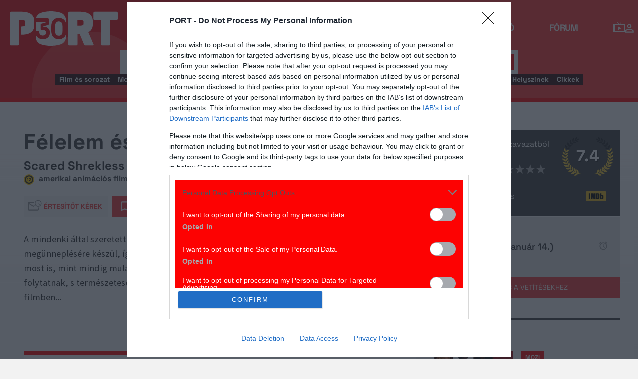

--- FILE ---
content_type: application/x-javascript
request_url: https://port.hu/js/header-navigation.min.js?v=1767695754
body_size: 1276
content:
/*! yii2port - v1.0.0 - 2026-01-06 10:35:37 */
(s=>{var n={eBodyClick:function(e){var t=e.data.self;s(t.sHeaderMenuToggler).is(e.target)||0!=s(t.sHeaderMenuToggler).has(e.target).length||0!=s(e.target).closest(t.sHeaderMenu).length||s(t.sHeaderMenu).removeClass(t.classCollapsed),0<s(t.sSearchLink).has(e.target).length&&s(t.sSearchLink).is(e.target)&&t.closeLoginBox(),0<s(t.sLoginLink).has(e.target).length&&s(t.sLoginLink).is(e.target)&&t.closeSearchBox(),!s(t.sSearchList).is(e.target)&&0<!s(t.sSearchList).has(e.target).length&&0<!s(t.sLoginFrame).has(e.target).length&&!s(t.sLoginFrame).is(e.target)&&t.closeLoginBox()},eHeaderLinkClick:function(e){var t=e.data.self,i=e.data.element;n.prevent(e),elementToBeTested=t.getSectionByHeaderLink(i),s(elementToBeTested).is(":visible")?t.setElementOpenStatus(i,"close"):t.openOneSectionAndCloseOthers(i)},prevent:function(e){e.preventDefault(),e.stopPropagation(),e.stopImmediatePropagation()}};window.headerNavigation={sHeaderMenuToggler:"#menu-toggler",sHeaderMenu:"#w0-collapse",sHeaderDarkMenu:".navbar-highlighted",sLoginLink:".toggle-login",sLoginFrame:"#loginframe",sLoginHolder:"div.x_loginholder",sNavIcon:".nav-icon",sSearchList:".ui-autocomplete.ui-menu",sSectionFilterBtn:"#searchSectionFilter",sSuperLeaderboard:".topMargin",sXLoginFrame:".x_loginframe",animationTimeInMillisec:300,classActive:"active",classActive2:"active2",classCollapsed:"in",classInverse:"inverse",classMovedBackground:"moved-background",classOpened:"opened",classSelected:"selected",initialize:function(){toggleHeaderModules.initialize(),this.initEventHandlers(),this.initSectionFilterList()},initEventHandlers:function(){s("body").on("click",{self:this},n.eBodyClick),s(document).on("click",this.sLoginLink,{self:this,element:"login"},n.eHeaderLinkClick)},initSectionFilterList:function(){var n=this;s('[aria-labelledby="searchSectionFilter"] li a').click(function(e){var t=s(this).attr("data-name"),i=s(this).text(),i=(s(void 0).find("."+n.classSelected).text(i).attr("data-name",t),s(this).parents("form").get(0)["area[]"]);i.value=s(this).attr("data-area-id"),s(i).prop("disabled",!i.value),e.preventDefault()})},closeLoginBox:function(){var e=this;s(e.sLoginHolder).removeClass(e.classOpened),s(e.sXLoginFrame).fadeOut(e.animationTimeInMillisec),e.toggleOpen(e.sLoginLink,!0)},toggleOpen:function(e,t){t?s(e).removeClass(this.classActive):s(e).addClass(this.classActive)},getSectionByHeaderLink:function(e){var t="";return t="login"===e?this.sLoginHolder:t},openOneSectionAndCloseOthers:function(e){for(var t=["login"],i=0;i<t.length;i++)this.setElementOpenStatus(t[i],e==t[i]?"open":"close")},setElementOpenStatus:function(e,t){var i=this;"login"===e&&("close"===t?i.closeLoginBox():(s(i.sLoginHolder).addClass(i.classOpened),s(i.sXLoginFrame).fadeIn(i.animationTimeInMillisec),i.toggleOpen(i.sLoginLink)))}}})(jQuery);
//# sourceMappingURL=header-navigation.min.js.map

--- FILE ---
content_type: application/javascript
request_url: https://media.port.hu/assets/prod/b2979fe110b5ba1efa40a6bf73a1e2c8/dist/lodash.underscore.min.js?v=1767695894
body_size: 18658
content:
/**
 * @license
 * Lo-Dash 2.4.1 (Custom Build) lodash.com/license | Underscore.js 1.5.2 underscorejs.org/LICENSE
 * Build: `lodash underscore exports="amd,commonjs,global,node" -o ./dist/lodash.underscore.js`
 */
;(function(){function n(n,r,t){t=(t||0)-1;for(var e=n?n.length:0;++t<e;)if(n[t]===r)return t;return-1}function r(n,r){for(var t=n.m,e=r.m,u=-1,o=t.length;++u<o;){var i=t[u],f=e[u];if(i!==f){if(i>f||typeof i=="undefined")return 1;if(i<f||typeof f=="undefined")return-1}}return n.n-r.n}function t(n){return"\\"+yr[n]}function e(n,r,t){r||(r=0),typeof t=="undefined"&&(t=n?n.length:0);var e=-1;t=t-r||0;for(var u=Array(0>t?0:t);++e<t;)u[e]=n[r+e];return u}function u(n){return n instanceof u?n:new o(n)}function o(n,r){this.__chain__=!!r,this.__wrapped__=n
}function i(n){function r(){if(u){var n=e(u);Rr.apply(n,arguments)}if(this instanceof r){var i=f(t.prototype),n=t.apply(i,n||arguments);return O(n)?n:i}return t.apply(o,n||arguments)}var t=n[0],u=n[2],o=n[4];return r}function f(n){return O(n)?Br(n):{}}function a(n,r,t){if(typeof n!="function")return Y;if(typeof r=="undefined"||!("prototype"in n))return n;switch(t){case 1:return function(t){return n.call(r,t)};case 2:return function(t,e){return n.call(r,t,e)};case 3:return function(t,e,u){return n.call(r,t,e,u)
};case 4:return function(t,e,u,o){return n.call(r,t,e,u,o)}}return L(n,r)}function l(n){function r(){var n=p?a:this;if(o){var y=e(o);Rr.apply(y,arguments)}return(i||g)&&(y||(y=e(arguments)),i&&Rr.apply(y,i),g&&y.length<c)?(u|=16,l([t,h?u:-4&u,y,null,a,c])):(y||(y=arguments),s&&(t=n[v]),this instanceof r?(n=f(t.prototype),y=t.apply(n,y),O(y)?y:n):t.apply(n,y))}var t=n[0],u=n[1],o=n[2],i=n[3],a=n[4],c=n[5],p=1&u,s=2&u,g=4&u,h=8&u,v=t;return r}function c(n,r){for(var t=-1,e=m(),u=n?n.length:0,o=[];++t<u;){var i=n[t];
0>e(r,i)&&o.push(i)}return o}function p(n,r,t,e){e=(e||0)-1;for(var u=n?n.length:0,o=[];++e<u;){var i=n[e];if(i&&typeof i=="object"&&typeof i.length=="number"&&(Cr(i)||b(i))){r||(i=p(i,r,t));var f=-1,a=i.length,l=o.length;for(o.length+=a;++f<a;)o[l++]=i[f]}else t||o.push(i)}return o}function s(n,r,t,e){if(n===r)return 0!==n||1/n==1/r;if(n===n&&!(n&&vr[typeof n]||r&&vr[typeof r]))return false;if(null==n||null==r)return n===r;var o=Er.call(n),i=Er.call(r);if(o!=i)return false;switch(o){case lr:case cr:return+n==+r;
case pr:return n!=+n?r!=+r:0==n?1/n==1/r:n==+r;case gr:case hr:return n==r+""}if(i=o==ar,!i){var f=n instanceof u,a=r instanceof u;if(f||a)return s(f?n.__wrapped__:n,a?r.__wrapped__:r,t,e);if(o!=sr)return false;if(o=n.constructor,f=r.constructor,o!=f&&!(A(o)&&o instanceof o&&A(f)&&f instanceof f)&&"constructor"in n&&"constructor"in r)return false}for(t||(t=[]),e||(e=[]),o=t.length;o--;)if(t[o]==n)return e[o]==r;var l=true,c=0;if(t.push(n),e.push(r),i){if(c=r.length,l=c==n.length)for(;c--&&(l=s(n[c],r[c],t,e)););}else Kr(r,function(r,u,o){return Nr.call(o,u)?(c++,!(l=Nr.call(n,u)&&s(n[u],r,t,e))&&er):void 0
}),l&&Kr(n,function(n,r,t){return Nr.call(t,r)?!(l=-1<--c)&&er:void 0});return t.pop(),e.pop(),l}function g(n,r,t){for(var e=-1,u=m(),o=n?n.length:0,i=[],f=t?[]:i;++e<o;){var a=n[e],l=t?t(a,e,n):a;(r?!e||f[f.length-1]!==l:0>u(f,l))&&(t&&f.push(l),i.push(a))}return i}function h(n){return function(r,t,e){var u={};t=X(t,e,3),e=-1;var o=r?r.length:0;if(typeof o=="number")for(;++e<o;){var i=r[e];n(u,i,t(i,e,r),r)}else Lr(r,function(r,e,o){n(u,r,t(r,e,o),o)});return u}}function v(n,r,t,e,u,o){var f=16&r,a=32&r;
if(!(2&r||A(n)))throw new TypeError;return f&&!t.length&&(r&=-17,t=false),a&&!e.length&&(r&=-33,e=false),(1==r||17===r?i:l)([n,r,t,e,u,o])}function y(n){return Vr[n]}function m(){var r=(r=u.indexOf)===G?n:r;return r}function _(n){return typeof n=="function"&&Ar.test(n)}function d(n){return Gr[n]}function b(n){return n&&typeof n=="object"&&typeof n.length=="number"&&Er.call(n)==fr||false}function w(n){if(!n)return n;for(var r=1,t=arguments.length;r<t;r++){var e=arguments[r];if(e)for(var u in e)n[u]=e[u]}return n
}function j(n){if(!n)return n;for(var r=1,t=arguments.length;r<t;r++){var e=arguments[r];if(e)for(var u in e)"undefined"==typeof n[u]&&(n[u]=e[u])}return n}function x(n){var r=[];return Kr(n,function(n,t){A(n)&&r.push(t)}),r.sort()}function T(n){for(var r=-1,t=Ur(n),e=t.length,u={};++r<e;){var o=t[r];u[n[o]]=o}return u}function E(n){if(!n)return true;if(Cr(n)||N(n))return!n.length;for(var r in n)if(Nr.call(n,r))return false;return true}function A(n){return typeof n=="function"}function O(n){return!(!n||!vr[typeof n])
}function S(n){return typeof n=="number"||n&&typeof n=="object"&&Er.call(n)==pr||false}function N(n){return typeof n=="string"||n&&typeof n=="object"&&Er.call(n)==hr||false}function R(n){for(var r=-1,t=Ur(n),e=t.length,u=Array(e);++r<e;)u[r]=n[t[r]];return u}function k(n,r){var t=m(),e=n?n.length:0,u=false;return e&&typeof e=="number"?u=-1<t(n,r):Lr(n,function(n){return(u=n===r)&&er}),u}function B(n,r,t){var e=true;r=X(r,t,3),t=-1;var u=n?n.length:0;if(typeof u=="number")for(;++t<u&&(e=!!r(n[t],t,n)););else Lr(n,function(n,t,u){return!(e=!!r(n,t,u))&&er
});return e}function F(n,r,t){var e=[];r=X(r,t,3),t=-1;var u=n?n.length:0;if(typeof u=="number")for(;++t<u;){var o=n[t];r(o,t,n)&&e.push(o)}else Lr(n,function(n,t,u){r(n,t,u)&&e.push(n)});return e}function q(n,r,t){r=X(r,t,3),t=-1;var e=n?n.length:0;if(typeof e!="number"){var u;return Lr(n,function(n,t,e){return r(n,t,e)?(u=n,er):void 0}),u}for(;++t<e;){var o=n[t];if(r(o,t,n))return o}}function D(n,r,t){var e=-1,u=n?n.length:0;if(r=r&&typeof t=="undefined"?r:a(r,t,3),typeof u=="number")for(;++e<u&&r(n[e],e,n)!==er;);else Lr(n,r)
}function I(n,r){var t=n?n.length:0;if(typeof t=="number")for(;t--&&false!==r(n[t],t,n););else{var e=Ur(n),t=e.length;Lr(n,function(n,u,o){return u=e?e[--t]:--t,false===r(o[u],u,o)&&er})}}function M(n,r,t){var e=-1,u=n?n.length:0;if(r=X(r,t,3),typeof u=="number")for(var o=Array(u);++e<u;)o[e]=r(n[e],e,n);else o=[],Lr(n,function(n,t,u){o[++e]=r(n,t,u)});return o}function $(n,r,t){var e=-1/0,u=e;typeof r!="function"&&t&&t[r]===n&&(r=null);var o=-1,i=n?n.length:0;if(null==r&&typeof i=="number")for(;++o<i;)t=n[o],t>u&&(u=t);
else r=X(r,t,3),D(n,function(n,t,o){t=r(n,t,o),t>e&&(e=t,u=n)});return u}function W(n,r,t,e){if(!n)return t;var u=3>arguments.length;r=X(r,e,4);var o=-1,i=n.length;if(typeof i=="number")for(u&&(t=n[++o]);++o<i;)t=r(t,n[o],o,n);else Lr(n,function(n,e,o){t=u?(u=false,n):r(t,n,e,o)});return t}function z(n,r,t,e){var u=3>arguments.length;return r=X(r,e,4),I(n,function(n,e,o){t=u?(u=false,n):r(t,n,e,o)}),t}function C(n){var r=-1,t=n?n.length:0,e=Array(typeof t=="number"?t:0);return D(n,function(n){var t;t=++r,t=0+Sr(Wr()*(t-0+1)),e[r]=e[t],e[t]=n
}),e}function P(n,r,t){var e;r=X(r,t,3),t=-1;var u=n?n.length:0;if(typeof u=="number")for(;++t<u&&!(e=r(n[t],t,n)););else Lr(n,function(n,t,u){return(e=r(n,t,u))&&er});return!!e}function U(n,r,t){return t&&E(r)?rr:(t?q:F)(n,r)}function V(n,r,t){var u=0,o=n?n.length:0;if(typeof r!="number"&&null!=r){var i=-1;for(r=X(r,t,3);++i<o&&r(n[i],i,n);)u++}else if(u=r,null==u||t)return n?n[0]:rr;return e(n,0,$r(Mr(0,u),o))}function G(r,t,e){if(typeof e=="number"){var u=r?r.length:0;e=0>e?Mr(0,u+e):e||0}else if(e)return e=J(r,t),r[e]===t?e:-1;
return n(r,t,e)}function H(n,r,t){if(typeof r!="number"&&null!=r){var u=0,o=-1,i=n?n.length:0;for(r=X(r,t,3);++o<i&&r(n[o],o,n);)u++}else u=null==r||t?1:Mr(0,r);return e(n,u)}function J(n,r,t,e){var u=0,o=n?n.length:u;for(t=t?X(t,e,1):Y,r=t(r);u<o;)e=u+o>>>1,t(n[e])<r?u=e+1:o=e;return u}function K(n,r,t,e){return typeof r!="boolean"&&null!=r&&(e=t,t=typeof r!="function"&&e&&e[r]===n?null:r,r=false),null!=t&&(t=X(t,e,3)),g(n,r,t)}function L(n,r){return 2<arguments.length?v(n,17,e(arguments,2),null,r):v(n,1,null,null,r)
}function Q(n,r,t){var e,u,o,i,f,a,l,c=0,p=false,s=true;if(!A(n))throw new TypeError;if(r=Mr(0,r)||0,true===t)var g=true,s=false;else O(t)&&(g=t.leading,p="maxWait"in t&&(Mr(r,t.maxWait)||0),s="trailing"in t?t.trailing:s);var h=function(){var t=r-(nt()-i);0<t?a=setTimeout(h,t):(u&&clearTimeout(u),t=l,u=a=l=rr,t&&(c=nt(),o=n.apply(f,e),a||u||(e=f=null)))},v=function(){a&&clearTimeout(a),u=a=l=rr,(s||p!==r)&&(c=nt(),o=n.apply(f,e),a||u||(e=f=null))};return function(){if(e=arguments,i=nt(),f=this,l=s&&(a||!g),false===p)var t=g&&!a;
else{u||g||(c=i);var y=p-(i-c),m=0>=y;m?(u&&(u=clearTimeout(u)),c=i,o=n.apply(f,e)):u||(u=setTimeout(v,y))}return m&&a?a=clearTimeout(a):a||r===p||(a=setTimeout(h,r)),t&&(m=true,o=n.apply(f,e)),!m||a||u||(e=f=null),o}}function X(n,r,t){var e=typeof n;if(null==n||"function"==e)return a(n,r,t);if("object"!=e)return nr(n);var u=Ur(n);return function(r){for(var t=u.length,e=false;t--&&(e=r[u[t]]===n[u[t]]););return e}}function Y(n){return n}function Z(n){D(x(n),function(r){var t=u[r]=n[r];u.prototype[r]=function(){var n=[this.__wrapped__];
return Rr.apply(n,arguments),n=t.apply(u,n),this.__chain__?new o(n,true):n}})}function nr(n){return function(r){return r[n]}}var rr,tr=0,er={},ur=+new Date+"",or=/($^)/,ir=/['\n\r\t\u2028\u2029\\]/g,fr="[object Arguments]",ar="[object Array]",lr="[object Boolean]",cr="[object Date]",pr="[object Number]",sr="[object Object]",gr="[object RegExp]",hr="[object String]",vr={"boolean":false,"function":true,object:true,number:false,string:false,undefined:false},yr={"\\":"\\","'":"'","\n":"n","\r":"r","\t":"t","\u2028":"u2028","\u2029":"u2029"},mr=vr[typeof window]&&window||this,_r=vr[typeof exports]&&exports&&!exports.nodeType&&exports,dr=vr[typeof module]&&module&&!module.nodeType&&module,br=dr&&dr.exports===_r&&_r,wr=vr[typeof global]&&global;
!wr||wr.global!==wr&&wr.window!==wr||(mr=wr);var jr=[],xr=Object.prototype,Tr=mr._,Er=xr.toString,Ar=RegExp("^"+(Er+"").replace(/[.*+?^${}()|[\]\\]/g,"\\$&").replace(/toString| for [^\]]+/g,".*?")+"$"),Or=Math.ceil,Sr=Math.floor,Nr=xr.hasOwnProperty,Rr=jr.push,kr=xr.propertyIsEnumerable,Br=_(Br=Object.create)&&Br,Fr=_(Fr=Array.isArray)&&Fr,qr=mr.isFinite,Dr=mr.isNaN,Ir=_(Ir=Object.keys)&&Ir,Mr=Math.max,$r=Math.min,Wr=Math.random;o.prototype=u.prototype;var zr={};!function(){var n={0:1,length:1};zr.spliceObjects=(jr.splice.call(n,0,1),!n[0])
}(1),u.templateSettings={escape:/<%-([\s\S]+?)%>/g,evaluate:/<%([\s\S]+?)%>/g,interpolate:/<%=([\s\S]+?)%>/g,variable:""},Br||(f=function(){function n(){}return function(r){if(O(r)){n.prototype=r;var t=new n;n.prototype=null}return t||mr.Object()}}()),b(arguments)||(b=function(n){return n&&typeof n=="object"&&typeof n.length=="number"&&Nr.call(n,"callee")&&!kr.call(n,"callee")||false});var Cr=Fr||function(n){return n&&typeof n=="object"&&typeof n.length=="number"&&Er.call(n)==ar||false},Pr=function(n){var r,t=[];
if(!n||!vr[typeof n])return t;for(r in n)Nr.call(n,r)&&t.push(r);return t},Ur=Ir?function(n){return O(n)?Ir(n):[]}:Pr,Vr={"&":"&amp;","<":"&lt;",">":"&gt;",'"':"&quot;","'":"&#x27;"},Gr=T(Vr),Hr=RegExp("("+Ur(Gr).join("|")+")","g"),Jr=RegExp("["+Ur(Vr).join("")+"]","g"),Kr=function(n,r){var t;if(!n||!vr[typeof n])return n;for(t in n)if(r(n[t],t,n)===er)break;return n},Lr=function(n,r){var t;if(!n||!vr[typeof n])return n;for(t in n)if(Nr.call(n,t)&&r(n[t],t,n)===er)break;return n};A(/x/)&&(A=function(n){return typeof n=="function"&&"[object Function]"==Er.call(n)
});var Qr=h(function(n,r,t){Nr.call(n,t)?n[t]++:n[t]=1}),Xr=h(function(n,r,t){(Nr.call(n,t)?n[t]:n[t]=[]).push(r)}),Yr=h(function(n,r,t){n[t]=r}),Zr=M,nt=_(nt=Date.now)&&nt||function(){return(new Date).getTime()};u.after=function(n,r){if(!A(r))throw new TypeError;return function(){return 1>--n?r.apply(this,arguments):void 0}},u.bind=L,u.bindAll=function(n){for(var r=1<arguments.length?p(arguments,true,false,1):x(n),t=-1,e=r.length;++t<e;){var u=r[t];n[u]=v(n[u],1,null,null,n)}return n},u.chain=function(n){return n=new o(n),n.__chain__=true,n
},u.compact=function(n){for(var r=-1,t=n?n.length:0,e=[];++r<t;){var u=n[r];u&&e.push(u)}return e},u.compose=function(){for(var n=arguments,r=n.length;r--;)if(!A(n[r]))throw new TypeError;return function(){for(var r=arguments,t=n.length;t--;)r=[n[t].apply(this,r)];return r[0]}},u.countBy=Qr,u.debounce=Q,u.defaults=j,u.defer=function(n){if(!A(n))throw new TypeError;var r=e(arguments,1);return setTimeout(function(){n.apply(rr,r)},1)},u.delay=function(n,r){if(!A(n))throw new TypeError;var t=e(arguments,2);
return setTimeout(function(){n.apply(rr,t)},r)},u.difference=function(n){return c(n,p(arguments,true,true,1))},u.filter=F,u.flatten=function(n,r){return p(n,r)},u.forEach=D,u.functions=x,u.groupBy=Xr,u.indexBy=Yr,u.initial=function(n,r,t){var u=0,o=n?n.length:0;if(typeof r!="number"&&null!=r){var i=o;for(r=X(r,t,3);i--&&r(n[i],i,n);)u++}else u=null==r||t?1:r||u;return e(n,0,$r(Mr(0,o-u),o))},u.intersection=function(){for(var n=[],r=-1,t=arguments.length;++r<t;){var e=arguments[r];(Cr(e)||b(e))&&n.push(e)
}var u=n[0],o=-1,i=m(),f=u?u.length:0,a=[];n:for(;++o<f;)if(e=u[o],0>i(a,e)){for(r=t;--r;)if(0>i(n[r],e))continue n;a.push(e)}return a},u.invert=T,u.invoke=function(n,r){var t=e(arguments,2),u=-1,o=typeof r=="function",i=n?n.length:0,f=Array(typeof i=="number"?i:0);return D(n,function(n){f[++u]=(o?r:n[r]).apply(n,t)}),f},u.keys=Ur,u.map=M,u.max=$,u.memoize=function(n,r){var t={};return function(){var e=r?r.apply(this,arguments):ur+arguments[0];return Nr.call(t,e)?t[e]:t[e]=n.apply(this,arguments)
}},u.min=function(n,r,t){var e=1/0,u=e;typeof r!="function"&&t&&t[r]===n&&(r=null);var o=-1,i=n?n.length:0;if(null==r&&typeof i=="number")for(;++o<i;)t=n[o],t<u&&(u=t);else r=X(r,t,3),D(n,function(n,t,o){t=r(n,t,o),t<e&&(e=t,u=n)});return u},u.omit=function(n){var r=[];Kr(n,function(n,t){r.push(t)});for(var r=c(r,p(arguments,true,false,1)),t=-1,e=r.length,u={};++t<e;){var o=r[t];u[o]=n[o]}return u},u.once=function(n){var r,t;if(!A(n))throw new TypeError;return function(){return r?t:(r=true,t=n.apply(this,arguments),n=null,t)
}},u.pairs=function(n){for(var r=-1,t=Ur(n),e=t.length,u=Array(e);++r<e;){var o=t[r];u[r]=[o,n[o]]}return u},u.partial=function(n){return v(n,16,e(arguments,1))},u.pick=function(n){for(var r=-1,t=p(arguments,true,false,1),e=t.length,u={};++r<e;){var o=t[r];o in n&&(u[o]=n[o])}return u},u.pluck=Zr,u.range=function(n,r,t){n=+n||0,t=+t||1,null==r&&(r=n,n=0);var e=-1;r=Mr(0,Or((r-n)/t));for(var u=Array(r);++e<r;)u[e]=n,n+=t;return u},u.reject=function(n,r,t){return r=X(r,t,3),F(n,function(n,t,e){return!r(n,t,e)
})},u.rest=H,u.shuffle=C,u.sortBy=function(n,t,e){var u=-1,o=n?n.length:0,i=Array(typeof o=="number"?o:0);for(t=X(t,e,3),D(n,function(n,r,e){i[++u]={m:[t(n,r,e)],n:u,o:n}}),o=i.length,i.sort(r);o--;)i[o]=i[o].o;return i},u.tap=function(n,r){return r(n),n},u.throttle=function(n,r,t){var e=true,u=true;if(!A(n))throw new TypeError;return false===t?e=false:O(t)&&(e="leading"in t?t.leading:e,u="trailing"in t?t.trailing:u),t={},t.leading=e,t.maxWait=r,t.trailing=u,Q(n,r,t)},u.times=function(n,r,t){n=-1<(n=+n)?n:0;
var e=-1,u=Array(n);for(r=a(r,t,1);++e<n;)u[e]=r(e);return u},u.toArray=function(n){return Cr(n)?e(n):n&&typeof n.length=="number"?M(n):R(n)},u.union=function(){return g(p(arguments,true,true))},u.uniq=K,u.values=R,u.where=U,u.without=function(n){return c(n,e(arguments,1))},u.wrap=function(n,r){return v(r,16,[n])},u.zip=function(){for(var n=-1,r=$(Zr(arguments,"length")),t=Array(0>r?0:r);++n<r;)t[n]=Zr(arguments,n);return t},u.collect=M,u.drop=H,u.each=D,u.extend=w,u.methods=x,u.object=function(n,r){var t=-1,e=n?n.length:0,u={};
for(r||!e||Cr(n[0])||(r=[]);++t<e;){var o=n[t];r?u[o]=r[t]:o&&(u[o[0]]=o[1])}return u},u.select=F,u.tail=H,u.unique=K,u.clone=function(n){return O(n)?Cr(n)?e(n):w({},n):n},u.contains=k,u.escape=function(n){return null==n?"":(n+"").replace(Jr,y)},u.every=B,u.find=q,u.has=function(n,r){return n?Nr.call(n,r):false},u.identity=Y,u.indexOf=G,u.isArguments=b,u.isArray=Cr,u.isBoolean=function(n){return true===n||false===n||n&&typeof n=="object"&&Er.call(n)==lr||false},u.isDate=function(n){return n&&typeof n=="object"&&Er.call(n)==cr||false
},u.isElement=function(n){return n&&1===n.nodeType||false},u.isEmpty=E,u.isEqual=function(n,r){return s(n,r)},u.isFinite=function(n){return qr(n)&&!Dr(parseFloat(n))},u.isFunction=A,u.isNaN=function(n){return S(n)&&n!=+n},u.isNull=function(n){return null===n},u.isNumber=S,u.isObject=O,u.isRegExp=function(n){return n&&vr[typeof n]&&Er.call(n)==gr||false},u.isString=N,u.isUndefined=function(n){return typeof n=="undefined"},u.lastIndexOf=function(n,r,t){var e=n?n.length:0;for(typeof t=="number"&&(e=(0>t?Mr(0,e+t):$r(t,e-1))+1);e--;)if(n[e]===r)return e;
return-1},u.mixin=Z,u.noConflict=function(){return mr._=Tr,this},u.random=function(n,r){return null==n&&null==r&&(r=1),n=+n||0,null==r?(r=n,n=0):r=+r||0,n+Sr(Wr()*(r-n+1))},u.reduce=W,u.reduceRight=z,u.result=function(n,r){if(n){var t=n[r];return A(t)?n[r]():t}},u.size=function(n){var r=n?n.length:0;return typeof r=="number"?r:Ur(n).length},u.some=P,u.sortedIndex=J,u.template=function(n,r,e){var o=u,i=o.templateSettings;n=(n||"")+"",e=j({},e,i);var f=0,a="__p+='",i=e.variable;n.replace(RegExp((e.escape||or).source+"|"+(e.interpolate||or).source+"|"+(e.evaluate||or).source+"|$","g"),function(r,e,u,o,i){return a+=n.slice(f,i).replace(ir,t),e&&(a+="'+_.escape("+e+")+'"),o&&(a+="';"+o+";\n__p+='"),u&&(a+="'+((__t=("+u+"))==null?'':__t)+'"),f=i+r.length,r
}),a+="';",i||(i="obj",a="with("+i+"||{}){"+a+"}"),a="function("+i+"){var __t,__p='',__j=Array.prototype.join;function print(){__p+=__j.call(arguments,'')}"+a+"return __p}";try{var l=Function("_","return "+a)(o)}catch(c){throw c.source=a,c}return r?l(r):(l.source=a,l)},u.unescape=function(n){return null==n?"":(n+"").replace(Hr,d)},u.uniqueId=function(n){var r=++tr+"";return n?n+r:r},u.all=B,u.any=P,u.detect=q,u.findWhere=function(n,r){return U(n,r,true)},u.foldl=W,u.foldr=z,u.include=k,u.inject=W,u.first=V,u.last=function(n,r,t){var u=0,o=n?n.length:0;
if(typeof r!="number"&&null!=r){var i=o;for(r=X(r,t,3);i--&&r(n[i],i,n);)u++}else if(u=r,null==u||t)return n?n[o-1]:rr;return e(n,Mr(0,o-u))},u.sample=function(n,r,t){return n&&typeof n.length!="number"&&(n=R(n)),null==r||t?n?n[0+Sr(Wr()*(n.length-1-0+1))]:rr:(n=C(n),n.length=$r(Mr(0,r),n.length),n)},u.take=V,u.head=V,Z(u),u.VERSION="2.4.1",u.prototype.chain=function(){return this.__chain__=true,this},u.prototype.value=function(){return this.__wrapped__},D("pop push reverse shift sort splice unshift".split(" "),function(n){var r=jr[n];
u.prototype[n]=function(){var n=this.__wrapped__;return r.apply(n,arguments),zr.spliceObjects||0!==n.length||delete n[0],this}}),D(["concat","join","slice"],function(n){var r=jr[n];u.prototype[n]=function(){var n=r.apply(this.__wrapped__,arguments);return this.__chain__&&(n=new o(n),n.__chain__=true),n}}),typeof define=="function"&&typeof define.amd=="object"&&define.amd?(mr._=u, define(function(){return u})):_r&&dr?br?(dr.exports=u)._=u:_r._=u:mr._=u}).call(this);

--- FILE ---
content_type: application/x-javascript
request_url: https://port.hu/js/gallery/crel.min.js?v=1767695751
body_size: 513
content:
/*! yii2port - v1.0.0 - 2026-01-06 10:35:37 */
((e,t)=>{"object"==typeof exports?module.exports=t():"function"==typeof define&&define.amd?define(t):e.crel=t()})(this,function(){var a="object"==typeof Node?function(e){return e instanceof Node}:function(e){return e&&"object"==typeof e&&"number"==typeof e.nodeType&&"string"==typeof e.nodeName};function c(){var e,t,n=window.document,o=arguments,r=n.createElement(o[0]),f=o[1],i=2,p=o.length,u=c.attrMap;if(1!==p){if("object"==typeof f&&!a(f)||(--i,f=null),p-i==1&&"string"==typeof o[i]&&void 0!==r.textContent)r.textContent=o[i];else for(;i<p;++i)null!=(e=o[i])&&(a(e)||(e=n.createTextNode(e)),r.appendChild(e));for(var d in f)u[d]?"function"==typeof(t=c.attrMap[d])?t(r,f[d]):r.setAttribute(t,f[d]):r.setAttribute(d,f[d])}return r}return c.attrMap={},c.isNode=a,c});
//# sourceMappingURL=crel.min.js.map

--- FILE ---
content_type: application/x-javascript
request_url: https://port.hu/js/header.min.js?v=1767695754
body_size: 2133
content:
/*! yii2port - v1.0.0 - 2026-01-06 10:35:37 */
let searchPanel=document.querySelector(".search.animated"),searchLayer=document.querySelector(".search.animated .search__layer"),searchLayerInput=document.querySelector(".search.animated .search__layer--input"),searchTags=document.querySelector(".search.animated .search__tags"),searchTagElements=document.querySelectorAll(".search.animated .search__tags--element"),openerButtons=document.querySelectorAll(".btn-opener"),activeFocus=!1,hasActiveTab=()=>[...searchTagElements].some(e=>e.classList.contains("activeTab")),activeTabRemover=()=>{searchTagElements.forEach(e=>e.classList.remove("activeTab"))},tagHandler=e=>{e.stopPropagation(),searchLayerInput.focus(),activeTabRemover(),e.currentTarget.classList.add("activeTab")},onFocusHandler=()=>{activeFocus||(activeFocus=!0,searchTags.style.paddingLeft=0,hasActiveTab()||searchTagElements[0].classList.add("activeTab"),searchTags.classList.remove("offfocus"),searchLayer.classList.remove("offfocus"),searchTags.classList.add("onfocus","activeSearch__tags"),searchLayer.classList.add("onfocus","activeSearch__layer"),searchPanel.classList.add("activeSearch"),searchTagElements.forEach(e=>{e.addEventListener("click",tagHandler)}))},ofFocusHandler=()=>{searchTags.classList.remove("onfocus","activeSearch__tags"),searchLayer.classList.remove("onfocus","activeSearch__layer"),hasActiveTab()&&(searchTags.classList.add("offfocus"),searchLayer.classList.add("offfocus")),searchPanel.classList.remove("activeSearch"),activeTabRemover(),searchTagElements.forEach(e=>{e.removeEventListener("click",tagHandler)}),activeFocus=!1};searchLayerInput&&(searchLayerInput.addEventListener("focus",onFocusHandler),document.body.addEventListener("click",e=>{searchPanel.contains(e.target)||ofFocusHandler()})),window.portSearch2024={initForm:function(){let n=this;var e=document.querySelectorAll(".multiselect"),t=(document.querySelector("#children")&&document.querySelector("#children").checked&&(document.querySelector(".children-selectors").style.display="flex"),document.querySelector("#interval"));t&&("custom"==t.value&&(document.querySelector("#datepicker-row").style.display="flex"),t.addEventListener("change",function(e){"custom"==e.target.value?document.querySelector("#datepicker-row").style.display="flex":document.querySelector("#datepicker-row").style.display="none"})),console.log(openerButtons),openerButtons.forEach((e,t,a)=>{let c=e.querySelector("a");c.addEventListener("click",function(e){e.preventDefault(),document.querySelector("#"+c.getAttribute("data-expand-id")).classList.add("opened"),document.querySelector("#"+c.getAttribute("data-expand-id")).style.maxHeight="none",c.style.display="none"})}),e.forEach((c,e,t)=>{let l=c.querySelector(".multiselect-label");var a=c.querySelectorAll("input"),r=c.querySelectorAll(".multiselect-subcategory"),s=[];l.addEventListener("click",function(e){c.classList.toggle("opened")}),r.forEach((t,e,a)=>{t.querySelector("label").addEventListener("click",function(e){t.classList.toggle("open")})}),a.forEach((t,e,a)=>{t.checked&&s.push(t.getAttribute("data-label")),t.addEventListener("change",function(e){t.hasAttribute("data-label")?(s.includes(t.getAttribute("data-label"))?s=s.filter(e=>e!=t.getAttribute("data-label")):s.push(t.getAttribute("data-label")),0<s.length?l.innerHTML=s[0]+(1<s.length?" +"+(s.length-1):""):l.innerHTML="Nincs kiválasztva"):0<c.querySelectorAll("input:checked").length?l.innerHTML=c.querySelectorAll("input:checked").length+" műfaj kiválasztva":l.innerHTML="Nincs kiválasztva",t.hasAttribute("data-func")&&n.subcatTrigger(s),n.setFlags()}),t.hasAttribute("data-func")&&n.subcatTrigger(s)}),0<s.length&&(l.innerHTML=s[0]+(1<s.length?" +"+(s.length-1):"")),document.addEventListener("click",e=>{c.contains(e.target)||c.classList.remove("opened")}),n.setFlags()}),document.querySelector("#children")&&document.querySelector("#children").addEventListener("change",function(e){e.target.checked?document.querySelector(".children-selectors").style.display="flex":document.querySelector(".children-selectors").style.display="none"})},subcatTrigger:function(c){document.querySelectorAll(".multiselect-subcategory").forEach((e,t,a)=>{0<c.length&&!c.includes(e.getAttribute("data-id"))?(e.style.display="none",e.querySelectorAll("input").forEach((e,t,a)=>{e.disabled=!0})):(e.style.display="block",e.querySelectorAll("input").forEach((e,t,a)=>{e.disabled=!1})),0<e.closest(".multiselect").querySelectorAll("input:checked").length?e.closest(".multiselect").querySelector(".multiselect-label").innerHTML=e.closest(".multiselect").querySelectorAll("input:checked:enabled").length+" műfaj kiválasztva":e.closest(".multiselect").querySelector(".multiselect-label").innerHTML="Nincs kiválasztva"})},setFlags:function(){var c=this,e=document.querySelector(".form-filters div"),t="";let l=document.querySelector("#area-select"),r=document.querySelector("#genre-select"),s=document.querySelector("#isfree"),n=document.querySelector("#isonline"),i=document.querySelector("#isdisabled"),o=document.querySelector("#children");var u,d,a=document.querySelector("#cinema-select");let h=document.querySelector("#extra-select");a&&0<a.querySelectorAll("input:checked").length&&(d=[],a.querySelectorAll("input:checked").forEach((e,t,a)=>{d.push(e.getAttribute("data-label"))}),t+='<label><a href="" data-label="cinema"></a>'+d.join(", ")+"</label>"),l&&0<l.querySelectorAll("input:checked").length&&(d=[],l.querySelectorAll("input:checked").forEach((e,t,a)=>{d.push(e.getAttribute("data-label"))}),t+='<label><a href="" data-label="area"></a>'+d.join(", ")+"</label>"),r&&0<r.querySelectorAll("input:checked").length&&(u=[],r.querySelectorAll("input:checked").forEach((e,t,a)=>{u.push(e.getAttribute("data-label"))}),t+='<label><a href="" data-label="genre"></a>'+u.join(", ")+"</label>"),h&&0<h.querySelectorAll("input:checked").length&&(d=[],h.querySelectorAll("input:checked").forEach((e,t,a)=>{d.push(e.getAttribute("data-label"))}),t+='<label><a href="" data-label="extra"></a>'+d.join(", ")+"</label>"),s&&s.checked&&(t+='<label><a href="" data-label="isFree"></a>Ingyenes</label>'),n&&n.checked&&(t+='<label><a href="" data-label="isOnline"></a>Online</label>'),i&&i.checked&&(t+='<label><a href="" data-label="isDisabled"></a>Akagálymentesített</label>'),o&&o.checked&&(t+='<label><a href="" data-label="isChild"></a>Gyerek</label>'),e&&(e.innerHTML=t,e.querySelectorAll("label").forEach((e,t,a)=>{e.querySelector("a").addEventListener("click",function(e){switch(e.preventDefault(),this.getAttribute("data-label")){case"area":l.querySelectorAll("input:checked").forEach((e,t,a)=>{e.checked=!1,l.querySelector(".multiselect-label").innerHTML="Nincs kiválasztva"});break;case"city":var t=document.querySelector("#city-select select");document.querySelector("#city-select input").value="";t.selectedIndex=0,"cityList-3372"!==e.target.getAttribute("data-city")&&(t=document.querySelector("#city-select select"),document.querySelector("#city-select input").value="Budapest",t.value="cityList-3372");break;case"genre":r.querySelectorAll("input:checked").forEach((e,t,a)=>{e.checked=!1,r.querySelector(".multiselect-label").innerHTML="Nincs kiválasztva"});break;case"extra":h.querySelectorAll("input:checked").forEach((e,t,a)=>{e.checked=!1,h.querySelector(".multiselect-label").innerHTML="Nincs kiválasztva"});break;case"date":dateSelector.value="today";break;case"isFree":s.checked=!1;break;case"isOnline":n.checked=!1;break;case"isDisabled":i.checked=!1;break;case"isChild":o.checked=!1,document.querySelector(".children-selectors").style.display="none"}c.setFlags()})}))},resetFlag:function(e){this.setFlags()}},window.onload=function(){portSearch2024.initForm(),"object"==typeof portMap&&portMap.initMap()};
//# sourceMappingURL=header.min.js.map

--- FILE ---
content_type: application/x-javascript
request_url: https://port.hu/js/feedback-widget.min.js?v=1767695750
body_size: 1078
content:
/*! yii2port - v1.0.0 - 2026-01-06 10:35:37 */
var feedbackWidget=(()=>{var a="/site/feedback/",e=".feedback-button",o="#feedback-modal",n="#feedback-form",s="#feedback-modal #feedback-form textarea[name=feedback]",l="#feedback-modal #feedback-form input[name=source]",t="#feedback-modal .modal-form-send",c="p.small",d="#feedback-modal button.close",i="#login_modal",r=".form-modal-overlay",f='<p class="msg">Köszönjük.</p>',m='<p class="msg">Hoppá! Hiba történt. Próbáld újra.</p>',u=null,g=2;return _toggleOverlay=function(e){$(r).css("display","show"==e.toLowerCase()?"block":"none")},_cancelEventDefaults=function(e){e.preventDefault(),e.stopPropagation(),e.stopImmediatePropagation()},_toggleModal=function(e){window.clearTimeout(u),_toggleOverlay("hide"),$(o).modal(e)},_showMsg=function(e){if(!e.trim().length)return!1;window.clearTimeout(u),$(n).css("display","none"),$(t).css("display","none"),$(c).css("display","none"),$(o+" .modal-body").append(e),_toggleOverlay("hide"),window.setTimeout(function(){_toggleModal("hide")},1e3*g)},_sendFeedback=function(e,o){_toggleOverlay("show");e={feedback:e,source:o,url:window.location.href,_csrf:$(n+" input[name=_csrf]").val()};$.ajax({url:a,type:"POST",data:e,success:function(e){e.success?_showMsg(f):_showMsg(m)},error:function(e,o,a){_showMsg(m)}})},_registerEventHandlers=function(){$(e).on("click",function(e){if(_cancelEventDefaults(e),!passportHeader||!passportHeader.config||!passportHeader.config.loggedIn||userIsGuest)return $(i).modal().addClass("visible"),!1;_toggleModal("show")}),$(d).on("click",function(e){_cancelEventDefaults(e),_toggleModal("hide")}),$(o).on("shown.bs.modal",function(){$(s).focus(),$(t).removeClass("modal-form-send-active")}),$(o).on("hidden.bs.modal",function(){$(o+" .modal-body p.msg").remove(),$(n).css("display","block"),$(t).css("display","block"),$(c).css("display","block"),$(s).val(""),$(l).val("")}),$(s).on("input propertychange",function(e){0<this.value.trim().length?$(t).hasClass("modal-form-send-active")||$(t).addClass("modal-form-send-active"):$(t).removeClass("modal-form-send-active")}),$(t).on("click",function(e){var o=$(s).val().trim(),a=$(l).val().trim();_cancelEventDefaults(e),0<o.length&&_sendFeedback(o,a)})},{run:function(){_registerEventHandlers()}}})();$(function(){feedbackWidget.run()});
//# sourceMappingURL=feedback-widget.min.js.map

--- FILE ---
content_type: application/x-javascript
request_url: https://port.hu/js/gallery/gallery-init.min.js?v=1767695751
body_size: 1138
content:
/*! yii2port - v1.0.0 - 2026-01-06 10:35:37 */
function collectMedia(){var r,e=$("#endpage_main_box .title_header"),t=["trailer_icon","picture_icon","pictogram-video","pictogram-gallery","media-gallery"];$.each(t,function(e){$("."+t[e]).each(function(){var e=$(this).attr("href"),t=$(this).parent().parent().attr("class");void 0!==t&&"title_header"==t&&(r=e),$(this).bind("click",function(){return Gallery.open(e,{bottom:0,left:0,right:0,top:1}),!1})})}),void 0!==r&&0<e.length&&e.css("cursor","pointer").bind("click",function(){return Gallery.open(r,{bottom:0,left:0,right:0,top:1}),!1})}((e,t,r)=>{var a=e.getElementsByTagName(t)[0];e.getElementById(r)||((e=e.createElement(t)).id=r,e.src="http://connect.facebook.net/hu_HU/all.js#xfbml=1",a.parentNode.insertBefore(e,a))})(document,"script","facebook-jssdk"),$(document).ready(function(){var r=$("<iframe/>").attr({frameborder:"no",scrolling:"no",src:"about:blank"}).css({width:0,height:0,position:"absolute",zIndex:0}).addClass("gallery_audit_frame").prependTo("body");$(document).on("glr_pageview",function(e,t){void 0!==t.audit_frame&&t.audit_frame&&r.attr("src",t.audit_frame)})});var _gaq=_gaq||[],same=Math.round(1e7*Math.random());$(window).on("load",function(){Gallery.dict.related="Kapcsolódó tartalom",Gallery.__init({age_confirmed_event:"korhatarremoved",style_prefix:"glr_",ad_zone_key:"advert",layered:!0,parse_advert:!0,proxy:function(e,t){return e+(-1===e.indexOf("?")?"?json=1":"&json=1")},jsonp:!1,parse_rewrite_url:function(e,t){var r="/"+e.path;return 0<e.query.length&&(r+=e.query),r},parse_anchor:function(e,t){return"#"+e.host.split(".").slice(0,-1).join("/")+"/"+e.userdir+e.path},parse_opening_picture_id:function(e,t){e=e.query.match(/(currpic|openwith)=(\d+)/);if(e&&void 0!==e[2])return parseInt(e[2])},parse_title:function(e,t){return e.siteName+" &ndash; "+e.title+" &ndash; "+Gallery.dict.gallery},transition_speed:{fast:175,medium:350,normal:200,slow:700}}),collectMedia()});
//# sourceMappingURL=gallery-init.min.js.map

--- FILE ---
content_type: application/x-javascript
request_url: https://port.hu/js/event-times.min.js?v=1767695749
body_size: 1168
content:
/*! yii2port - v1.0.0 - 2026-01-06 10:35:37 */
var eventTimes=(()=>{function t(e){$.isEmptyObject(e)||$.extend({},e.defaults,e),($(a.defaults.eventRow).length||$(a.defaults.event).length||$(a.defaults.bubble).length)&&($(a.defaults.event).off("mouseenter click").on("mouseenter click",function(e){e.preventDefault(),e.stopPropagation(),e.stopImmediatePropagation();var e=$(e.currentTarget),t=($(".tabs.events > .tab-content > .tab-pane.active table.titles").length?$(".tabs.events > .tab-content > .tab-pane.active table.titles").find("tbody tr").eq(e.closest(a.defaults.eventRow).index()):e.closest(a.defaults.eventRow)).find(".event-title").text().trim(),n={$el:e,icons:[],name:$(".tabs.events .tab-content").data("event-name"),title:t,date:$(".tab-pane.active .scroll-tabs .nav-tabs li.active > a").data("event-date"),time:e.find(".event-time").text().trim()};$.each(e.find(a.defaults.icons),function(e,t){t=$(t).data("caption")||$(t).attr("title");void 0!==t&&n.icons.push(t)}),portFunctions.isTouchDev()?o(n):(window.clearTimeout(a.showBubbleTimer),a.showBubbleTimer=window.setTimeout(function(){o(n)},a.defaults.bubbleShowMSec||1e3))}),$(a.defaults.bubble).off("mouseenter").on("mouseenter",function(e){$(e.currentTarget).addClass("show")}),$(a.defaults.bubble).off("mouseleave").on("mouseleave",function(e){window.clearTimeout(a.showBubbleTimer),n()}),$(a.defaults.event).off("mouseleave").on("mouseleave",function(){window.clearTimeout(a.showBubbleTimer),n()}),$(document).on("click scroll",function(){window.clearTimeout(a.showBubbleTimer),n()}))}var a={defaults:{eventRow:".event-row",event:".event-row .event-list .event",icons:".cinema-icon",bubble:"#event-times-bubble",bubbleShowMSec:500},showBubbleTimer:null},o=function(e){if($.isEmptyObject(e)||!$(a.defaults.bubble).length)return!1;var t,n=e.$el.offset().top-$(a.defaults.bubble).outerHeight()-$(window).scrollTop(),o=e.$el.offset().left+e.$el.outerWidth()/2-$(a.defaults.bubble).outerWidth()/2;$(a.defaults.bubble).find("a.share.mail").attr("href","mailto:?subject="+window.encodeURIComponent(e.name+" - "+e.title)+"&body="+window.encodeURIComponent(e.name+"\r\n"+e.title+"\r\n"+e.date+", "+e.time+"\r\n"+e.icons.join(", "))),t=portFunctions.isMobile()?"whatsapp://send/?text=":"https://wa.me/?text=",$(a.defaults.bubble).find("a.share.whatsapp").attr("href",t+window.encodeURIComponent(e.name+"\r\n"+e.title+"\r\n"+e.date+", "+e.time+"\r\n"+e.icons.join(", "))),t=portFunctions.isMobile()?"viber://forward?text=":"https://viber.me?text=",$(a.defaults.bubble).find("a.share.viber").attr("href",t+window.encodeURIComponent(e.name+"\r\n"+e.title+"\r\n"+e.date+", "+e.time+"e\r\n"+e.icons.join(", "))),$(a.defaults.bubble).offset().top==n+$(window).scrollTop()?$(a.defaults.bubble).addClass("animate-left"):$(a.defaults.bubble).removeClass("animate-left"),$(a.defaults.bubble).css({left:o,top:n}),$(a.defaults.bubble).addClass("show")},n=function(){$(a.defaults.bubble).removeClass("show")};return{init:function(e){t(e),$(document).on("ajaxComplete",function(){t(e)})}}})();
//# sourceMappingURL=event-times.min.js.map

--- FILE ---
content_type: application/x-javascript
request_url: https://port.hu/js/gallery/gallery2.min.js?v=1767695752
body_size: 12902
content:
/*! yii2port - v1.0.0 - 2026-01-06 10:35:37 */
var Gallery=((o,n)=>{var c,r,t={},a=0,s={viewport:{},thumbnails:{},images:{}},d={window:o(window),document:o(document),advert:null,body:[],gallery:[],controls:[],caption:[],captiontext:[],credits:[],images:[],images_ul:[],image_pager_prev:[],image_pager_next:[],lead:null,teaser:null,teaser_cards:[],thumbnails:[],thumbnails_links:[],thumbnails_ul:[],warning:null,warning_picture:null},_={__init:function(){var e=["webkit","moz","ms","o",""],t=0;for(h.fullscreen_disabled=!0;t<e.length;){if(this.lcFirst(e[t]+_.cancel)in document){this.cancel=this.lcFirst(e[t]+this.cancel),this.is=this.lcFirst(e[t]+this.is).replace("webkit","webkitIs"),this.request=this.lcFirst(e[t]+this.request),this.change=e[t]+this.change,h.fullscreen_disabled=!1;break}t++}},lcFirst:function(e){return e.charAt(0).toLowerCase()+e.slice(1)},cancel:"CancelFullScreen",is:"FullScreen",request:"RequestFullScreen",change:"fullscreenchange"},u={},g={},p="",h={controls_closed:!1,controls_closed_before:!1,fullcreen:!1,fullscreen_disabled:!1,handheld:!1,initiated:!1,opened:!1,layered:!1,lead_visible:!1,gallery_loading:!1,thumbnails_closed:!0,touchscreen:!1,transition_disabled:!1,overreach:!1,same_domain:!0,warning_shown:!1,widescreen:!1},l=[],m={age_confirmed_event:"korhatarremoved",css_url:!1,jsonp:!1,layered:!1,style_prefix:"",ad_zone_key:"advertado",ad_zone_secondary_key:"second_roadblock_advertado",parse_advert:!1,parse_anchor:!1,parse_rewrite_url:!1,parse_title:!1,proxy:function(e){return e},transition_speed:{fast:175,medium:350,normal:200,slow:700}},f={webkitTransform:"scale(0.000001,0.000001) translate(0,0)",mozTransform:"scale(0.000001,0.000001) translate(0,0)",oTransform:"scale(0.000001,0.000001) translate(0,0)",msTransform:"scale(0.000001,0.000001) translate(0,0)",transform:"scale(0.000001,0.000001) translate(0,0)"},w={title:"",url:"",path:""},v=[],L={},y={},O={first:0,firstpicever:!0,advert:999999,count:0,current_id:0,delta:0,current:0,last_updated:-1,realcurrent:0,realcount:0,teaser:999999},P=!1,b={allow_click:function(e){c.pic&&(c.pic.params.onlyExternal=e)},get_active_slide:function(){return o(c.pic.activeSlide())},get_slide:function(e){return c.pic.getSlide(e)},get_slides:function(){return c.pic.slides},add_advert_callback:function(){c.pic.addCallback("SlideChangeEnd",V)},remove_advert_callback:function(){c.pic.params.onSlideChangeEnd.pop()},initiated:!(c={pic:!1,thumb:!1}),destroy:function(){c.pic&&(c.pic.destroy(!0),c.thumb.destroy(!0)),d.images_ul.remove(),d.images_ul=o(n("ul",{class:"glr_slider_wrapper"})).prependTo(d.images),c.pic=!1,c.thumb=!1,b.initiated=!1},move_to:function(e,t){b.immediate=t,e-y.current==0?(b.immediate=!1,c.pic.fireCallback("SlideChangeEnd",c.pic)):(c.pic.swipeTo(e,!t*m.transition_speed.medium+1),b.immediate=!1)},move_to_next:function(){h.lead_visible?q():(b.immediate=!1,c.pic.swipeNext())},move_to_prev:function(){h.lead_visible?q():(b.immediate=!1,c.pic.swipePrev())},move_thumbnails_to:function(e){c.thumb.swipeTo(e)},move_thumbnails_to_next:function(){c.thumb.swipeNext()},move_thumbnails_to_prev:function(){c.thumb.swipePrev()},remove_slide:function(e){c.pic.removeSlide(e)},setup:function(){b.initiated?(c.pic.resizeFix(),c.thumb.params.slidesPerView=h.widescreen?1:"auto",c.thumb.resizeFix()):c.pic?c.pic.reInit():(c.pic=new Swiper(d.images,{autoResize:!0,calculateHeight:!1,centeredSlides:!0,createPagination:!1,cssWidthAndHeight:!1,eventTarget:"container",keyboardControl:!1,grabCursor:!0,loop:g.cyclepaging,mode:"horizontal",mousewheelControl:!0,onSlideChangeEnd:e,onSlideChangeStart:B,onInit:R,slidesPerView:1,slideActiveClass:"glr_active",slideClass:"glr_slider_slide",slideElement:"li",speed:m.transition_speed.medium,queueStartCallbacks:!1,queueEndCallbacks:!1,updateOnImagesReady:!1,wrapperClass:"glr_slider_wrapper"}),c.thumb=new Swiper(d.thumbnails[0],{freeMode:!1,calculateHeight:!1,loop:!1,mode:"horizontal",grabCursor:!0,preventLinks:!0,mousewheelControl:!0,onSlideChangeEnd:K,slideClass:"glr_slider_slide",cssWidthAndHeight:!1,slideElement:"li",resizeReInit:!0,slidesPerView:h.widescreen?1:"auto",speed:m.transition_speed.medium,wrapperClass:"glr_slider_wrapper"}))}};function e(){var e=o(c.pic.activeSlide().firstChild),t=y.current;y.current=parseInt(e.data("index")),y.realcurrent=parseInt(e.data("realindex")),y.delta=y.current-t,y.current_id=v[y.current].id;var r,a,l,n=[(e=b.get_active_slide()).prev(),e,e.next()];for(i in n)n[i].length&&n.hasOwnProperty(i)&&(r=n[i],a=o(r[0].firstChild),l=a.data("index"),a.length&&((e,t)=>{e.attr("src")&&"h"===e.attr("src")[0]!==t&&(t=e.data("original"),e.data("original",e.attr("src")),e.attr("src",t))})(a,!0),r.toggleClass("glr_warning_shown",0<v[l].korhatar&&!h.warning_shown&&!v[l].warning_shown).toggleClass("glr_active",l==y.current),v[l].teaser)&&!a.hasClass("glr_teaser")&&(r.empty().append(d.teaser),r.children().show());var t=(e=v[y.current]).advert,s=b.get_active_slide().find(".glr_advert_placeholder");t&&(b.allow_click(!0),"secondary-advert"===e.id?d.secondary_advert_loaded||X(t,s,function(e){e&&(d.secondary_advert_loaded=!0,s.css({width:"",height:""}))}):d.advert_holder.show(),S()),v[y.current].id,v[y.current].embed&&(b.allow_click(!0),v[y.current].korhatar||J(v[y.current].embed),S()),ve(),h.gallery_loading&&d.gallery.removeClass("glr_loading")}function B(){!h.warning_shown&&d.warning&&d.warning.length&&(d.warning.hide().removeClass("pic_warning"),v[y.current].korhatar)&&(v[y.current].warning_shown=!1,d.thumbnails_links.eq(y.realcurrent).addClass("glr_thumb_warning age_"+v[y.current].korhatar)),v[y.current].advert&&(d.advert_holder&&d.advert_holder.hide(),b.allow_click(!1)),v[y.current].embed&&(Y(),b.allow_click(!1)),!b.initiated||b.immediate?b.immediate=!1:(h.thumbnails_closed||he(),q())}function R(){b.initiated=!0}function K(){h.widescreen&&d.thumbnail_dots.removeClass("glr_active").eq(Math.floor(c.thumb.activeIndex/(Math.ceil(y.count/x)/d.thumbnail_dots.length))).addClass("glr_active")}var x=9,k={__init:function(){var e,t={transition:"transitionend",MozTransition:"transitionend",WebkitTransition:"webkitTransitionEnd",OTransition:"oTransitionEnd",MsTransition:"MSTransitionEnd"},r=n("div");for(e in h.transition_disabled=!0,t)if(e in r.style){h.transition_disabled=!1,k.event_name=t[e];break}},event_name:"transition_unsupported_event",bind:function(t,e,r){e.on(k.event_name,function(e){this==e.target&&(t.done=!0,T(t.f||t,r))})},unbind:function(e,t){h.transition_disabled||o(t).off(k.event_name,e.f)}},z={anchor:"",anchor_picture:"",real:"",real_picture:"",rewrite:"",rewrite_picture:""};function N(e){if("object"==typeof e){var t=e.url;if(e.site||(e.site=t.replace(/http:\/\/|test\.|debug\./,"").split(".")[1]),!e.thumbnails){e.thumbnails=[];for(var r=0;r<e.pictures.length;r++)e.pictures[r].sizes?e.thumbnails.push(e.pictures[r].sizes.pop().url):e.thumbnails.push(e.pictures[r].thumbnail_url)}e=(e=>{for(var t=0,r=e.pictures.length;t<r;t++){var a=e.pictures[t];void 0!==a.type&&"embed"===a.type&&void 0===a.embed&&void 0!==a.miniapp_id&&(0===o("#"+a.miniapp_id).length?e.pictures.splice(t,1):e.pictures[t].embed=o("#"+a.miniapp_id).clone().attr("id",a.miniapp_id+"_clone").wrap("<p/>").parent().html())}return e})(e),y.realcount=y.count=e.pictures.length,g=u[t]=e,v=g.pictures,y.first=$(y.current_id),g.teasers&&(0==y.first?(y.teaser=v.length,v.push({id:"teaser",teaser:g.teasers,url:g.teasers_url,dontshare:!0})):(y.teaser=j(y.first-1,0,y.count)+1,y.first++,v.splice(y.teaser,0,{id:"teaser",teaser:g.teasers,url:g.teasers_url,dontshare:!0})),y.count++),g[m.ad_zone_key]&&g.advert_pos&&(v.splice(y.advert=Math.max(1,j(y.first+g.advert_pos,0,y.count)),0,{id:m.ad_zone_key,advert:g[m.ad_zone_key],url:"",dontshare:!0}),y.count++,9<y.count&&g[m.ad_zone_secondary_key]&&(v.splice(y.advert=Math.max(1,j(y.first+9,0,y.count)),0,{id:"secondary-advert",advert:g[m.ad_zone_secondary_key],url:"",dontshare:!0}),y.count++),y.teaser>=y.advert&&y.teaser++,y.first>=y.advert)&&y.first++,L[t]=v,fe()}else Gallery.close()}function U(e){var t=0;for(d.teaser_cards.empty();t<4&&e[t];)e[t].id&&(l.push(e[t].id),d.teaser_cards.append(n("div",{class:"glr_teaser_card "+e[t].site},n("a",{href:e[t].gallery_url,class:e[t].layered?"layered":""},n("img",{alt:"",src:e[t].teaser_image_url}),n("span",{class:"glr_teaser_watermark"})),n("a",{href:e[t].gallery_url,class:"glr_teaser_caption light"},e[t].description)))),t++;d.teaser_cards.css("height","")}function V(){b.remove_advert_callback();var e=g[m.ad_zone_key],r=o(d.advert_holder);if(!m.parse_advert)return v.splice(y.advert,1),y.advert=999999,b.setup(),!1;d.advert&&d.advert.length||X(e,r,function(e){var t=r.children();e?(d.advert=t,d.advert.css("maxWidth","100%"),v[y.current].advert&&(S(),r.show())):(delete d.advert,b.remove_slide(y.advert),g[m.ad_zone_key]=!1,y.count--,y.current>y.advert&&(b.move_to(y.current-1,!0),y.current--),y.first>y.advert&&y.first--,y.advert=999999,b.initiated=!1)})}function X(e,t,r){window.ado&&e?(e={id:e,empty:!0,masterless:e.startsWith("ado-"),node:n("div",{id:e,"data-id":e,class:"iap iap--ado ad-label--hidden no-margin"})},t.append(e.node),void 0===window.ADOLoader?(window.iap_zones=window.iap_zones||[],window.iap_zones.push(e)):window.ADOLoader.AdEngine.append(e,r)):r(!1)}function C(){var e;if(d.thumbnails_ul.empty(),!d.thumbnails_links.length)for(var t=0,r=0;r<g.thumbnails.length;r++)v[r].advert&&t++,d.thumbnails_links.push(n("a",{href:v[t].url,class:v[t].korhatar?"glr_thumb_warning age_"+v[t].korhatar:""},n("img",{src:g.thumbnails[r],alt:""}))),t++;for(r=0;r<g.thumbnails.length;r++)r%x==0&&d.thumbnails_ul.append(e=o(n("li",{class:"glr_slider_slide"}))),e.append(d.thumbnails_links[r]);d.thumbnails_links=d.thumbnails_ul.find("a"),d.thumbnail_pager.empty();for(var r=0,a=Math.min(3,Math.ceil(g.thumbnails.length/x));r<a;r++)d.thumbnail_pager.append(n("span",{class:m.style_prefix+"glyph glr_dot glr_cntrl "+m.style_prefix+"unselectable"}));d.thumbnail_dots=d.thumbnail_pager.children(),d.thumbnail_controls.toggle(y.count>x)}function W(){for(var e=parseInt(d.captiontext.css("font-size")),t=parseInt(d.captiontext.css("line-height"));10<e&&40<d.captiontext[0].offsetHeight&&d.captiontext[0].offsetHeight>a;)d.captiontext.css("font-size",--e+"px"),d.captiontext.css("line-height",--t+"px");d.captiontext.css("visibility","")}function Q(){d.captiontext.attr("style","visibility:hidden"),a=h.widescreen?(d.caption.height(Math.max(0,d.controls.height()-d.controls_bottom.height()-d.caption.position().top)),d.caption.height()):parseInt(d.caption.css("max-height")),setTimeout(W,1)}function T(e,t){e.name in T.prototype.timers&&clearTimeout(T.prototype.timers[e.name]),T.prototype.timers[e.name]=setTimeout(e,t)}function Y(){d.embed_holder&&d.embed_holder.empty().hide()}function J(e){d.embed_holder||d.images_ul.after(d.embed_holder=o(n("div",{style:"display: none;",class:"glr_embed"}))),d.embed_holder.html("<div>"+e+"</div>"),d.embed_holder.show()}function Z(e,t,r){var a,l=v[e].sizes.slice(0,1)[0];for(a in v[e].sizes)if("object"==typeof v[e].sizes[a]&&v[e].sizes[a].url&&v[e].sizes[a].width&&v[e].sizes[a].height){if(t+10>v[e].sizes[a].width&&r+10>v[e].sizes[a].height)return l;l=v[e].sizes[a]}return l}function $(e){for(var t=0,r=y.count;t<r;t++)if(v[t].id==e)return t;return 0}function ee(e){e.defaultPrevented||(e.preventDefault(),(e=d.thumbnails_links.index(this))>=y.advert&&e++,e>=y.teaser&&e++,b.last_event_type="thumbnail",o(document).trigger("glr_thumbnail",{url:z.real}),b.move_to(e,!1))}function A(e){if(h.layered){if(e&&e.target&&o(e.target).hasClass("glr_back")&&o(document).trigger("glr_age_warning",{type:"cancel"}),e&&e.preventDefault(),d.window.off("resize",ce),m.parse_rewrite_url&&d.window.off("popstate",se),d.document.off("keydown",le).off(_.change,ae),document[_.is]&&document[_.cancel](),m.parse_rewrite_url){try{window.history.replaceState({original:!0},w.title,w.path)}catch(e){window.console&&console.log(e)}o("title").html(w.title)}else m.parse_anchor&&(document.location.hash="");d.body.removeClass("glr_open"),we(),h.controls_closed=h.handheld,h.fullcreen=!1,h.opened=!1,h.thumbnails_closed=!1,h.warning_shown=!1,y.current=0,y.last_updated=-1,d.images_ul.html(""),d.advert_holder&&d.advert_holder.hide(),d.gallery.hide(),D(!0),Y(),q(),b.destroy(),Gallery.active=!1,d.document.trigger("glr_reset"),d.gallery.css(f),d.document.trigger("glr_close"),Gallery.active=!1}else e&&e.target&&!e.target.href&&g.related&&(o(document).trigger("glr_related",{url:z.real,type:"button"}),window.location.href=g.related)}function M(){h.controls_closed=!h.controls_closed,o(document).trigger("glr_toggle_gui",{url:z.real,action:h.controls_closed?"close":"open",type:"menu",widescreen:h.widescreen}),d.gallery.toggleClass("glr_controls_closed"),d.wide_toggle_controls.toggleClass(m.style_prefix+"flip "),h.transition_disabled&&d.controls.trigger(k.event_name)}function te(){h.widescreen&&T(E,m.transition_speed.normal)}function re(){document[_.is]?document[_.cancel]():d.gallery[0][_.request]()}function ae(){d.zoom_button.toggleClass("zoom_in_circle zoom_out_circle"),d.gallery.toggleClass("glr_fullscreen"),!document[_.is]&&h.widescreen&&!h.controls_closed_before&&h.controls_closed?M():T(E,m.transition_speed.normal),document[_.is]&&h.widescreen&&!h.controls_closed?(h.controls_closed_before=!1,M()):(T(E,m.transition_speed.normal),h.controls_closed_before=h.widescreen)}var G={done:!(T.prototype.timers={}),f:function(){}};function le(e){if(!(e.ctrlKey||e.shiftKey||e.altKey)){var t=e.keyCode||e.charCode||e.which;if(-1===["INPUT","TEXTAREA"].indexOf(e.target.tagName))switch(t){case 74:case 39:return b.move_to_next(),e.preventDefault(),e.stopImmediatePropagation(),!(b.last_event_type="key");case 75:case 37:return b.move_to_prev(),e.preventDefault(),e.stopImmediatePropagation(),!(b.last_event_type="key");case 27:h.lead_visible?q():A(e)}}}function ie(e){(o(e.target).hasClass("glr_cntrl")||o(e.target).hasClass("glr_lead"))&&q()}function ne(e){f={bottom:d.window.height()-e.clientY+"px",left:e.clientX+"px",opacity:"0",right:d.window.width()-e.clientX+"px",top:e.clientY+"px"},e.preventDefault(),Gallery.open(o(this).attr("href"))}function se(e){(null===window.history.state||window.history.state.original&&window.history.state.href!=document.location.href)&&Gallery.close()}function oe(e){o(document).trigger("glr_related",{url:z.real,type:"link"}),e.target.href&&w.url===I(e.target.href).public_url&&!e.ctrlKey&&(e.preventDefault(),A())}function ce(){!Gallery.active||s.viewport.width==d.window.width()&&s.viewport.height==d.window.height()||T(E,m.transition_speed.normal)}function de(){var e=o(this).hasClass("next");e&&d.gallery.hasClass("glr_teaser_active")?(b.last_event_type="restart",b.move_to(y.first,!0),d.document.trigger("glr_gallery_restart")):(b.last_event_type="click",b[e?"move_to_next":"move_to_prev"]())}function _e(e){e.preventDefault(),window.open(e.target.href,"","menubar=no,toolbar=no,resizable=yes,scrollbars=yes,height=600,width=600")}function ue(e){var t;d.document.trigger("glr_teaser_open"),h.layered&&"layered"==o(this).attr("class")&&(t=o(this).attr("href"),d.document.one("glr_reset",function(){Gallery.open(t)}),Gallery.close(),e.preventDefault())}function ge(){d.document.trigger("glr_teaser_reload"),d.teaser_cards.css("height","0"),o.ajax({url:m.proxy(g.teasers),data:{teasers:l},dataType:m.jsonp?"jsonp":"json",success:U})}function pe(e){e.preventDefault();var t,r,e=o(this);e.hasClass("glr_pager")?b["move_thumbnails_to_"+(e.hasClass("next")?"next":"prev")]():(t=d.thumbnail_dots.length-1,r=Math.ceil(y.count/x)-1,e=e.index(),b.move_thumbnails_to(Math.round(e*r/t)))}function he(e){d.gallery.toggleClass("glr_thumbnails_closed"),h.thumbnails_closed=!h.thumbnails_closed,h.transition_disabled&&d.controls.trigger(k.event_name),void 0!==e&&o(document).trigger("glr_toggle_gui",{url:z.real,action:h.thumbnails_closed?"close":"open",type:"thumbnails",widescreen:h.widescreen})}function me(){D(d.warning.hasClass("pic_warning")),o(document).trigger("glr_age_warning",{type:"ok"})}function j(e,t,r){for(;r<=e;)e-=r;for(;e<t;)e=r+e;return e}function I(e){var t={},r=e.split("//");return t.full_url=e,t.scheme=r[0].replace(":",""),r=r[1].split("#"),t.fragment=1===r.length?"":r[1],r=r[0].split("?"),t.query=1===r.length?"":"?"+r[1],r=r[0].split("/"),t.path=r.slice(1).join("/"),t.userdir="","~"===t.path[0]&&(t.userdir=t.path.split("/").shift()+"/",t.path=t.path.replace(t.userdir,"")),1===(r=r[0].split("@")).length?(t.host=r[0],t.user="",t.pass=""):(t.host=r[1],r=r[0].split(":"),t.user=r[0],t.pass=1===r.length?"":r[1]),t.full_url=t.public_url="//"+t.host+"/"+t.path,0<t.query.length&&(t.full_url=t.full_url+t.query),t}function S(){var e;h.handheld||(v[y.current].advert||v[y.current].embed||v[y.current].teaser?(e=b.get_active_slide().children().width(),v[y.current].advert&&d.advert&&d.advert.width&&(advert_width=d.advert.width(),b.get_active_slide().children().width(d.advert.width()).height(d.advert.height())),e=s.images.width-Math.round(s.images.width/2-e/2),d.image_pager_prev.css("right",e+"px"),d.image_pager_next.css("left",e+"px")):(d.image_pager_prev.attr("style",""),d.image_pager_next.attr("style","")))}function fe(){y.first&&(g.cyclepaging=!0);for(var e,t,r,a=I(g.url),l=(z.real_picture=z.real=a.full_url,o(document).trigger("glr_open",{folder:g.manisfolder}),we(),[]),i=0;i<y.count;i++)v[i].advert&&!v[i].url&&(v[i].url="",v[i].donsthare=!0),l.push('<li class="glr_slider_slide">'+(e=i,t=!(r=t=void 0)===h.controls_closed&&null!==v[e].info?'<div class="glr_mobile_info"><span class="glr_mobile_text">'+v[e].text+"</span><br />"+Gallery.dict.info+" "+v[e].info+"</div>":"",r=e-(e>y.advert)-(e>y.teaser),v[e].teaser||"ajanlo"==v[e].id?'<div class="glr_teaser_placeholder" data-index="'+e+'" data-realindex="'+r+'"></div>':v[e].advert?'<div class="glr_advert_placeholder" data-index="'+e+'" data-realindex="'+r+'"></div>':v[e].embed?'<div class="glr_embed_placeholder" data-index="'+e+'" data-realindex="'+r+'" style="'+("width:"+v[e].width+"px;"+"height:"+v[e].height+"px;")+'"></div>':'<img src="[data-uri]" data-original="'+Z(e,s.images.width,s.images.height).url+'" alt="Image #'+e+'" data-id="'+v[e].id+'" data-index="'+e+'" data-realindex="'+r+'" />'+t)+"</li>");if(d.images_ul.html(l.join("")),p=m.parse_title?m.parse_title(g):document.title,m.parse_rewrite_url){if(o("title").html(p),"function"==typeof m.parse_rewrite_url?z.rewrite=z.rewrite_picture=m.parse_rewrite_url(a,w):(z.rewrite=z.rewrite_picture=a.full_url,-1!==z.rewrite.indexOf("://")&&I(z.rewrite).host!==w.host&&(h.same_domain=!1)),-1===document.location.href.indexOf(z.rewrite)&&h.same_domain)try{window.history.pushState({original:!0,href:document.location.href},document.title,document.location.href)}catch(e){window.console&&console.log(e)}}else m.parse_anchor&&(z.anchor=z.anchor_picture=m.parse_anchor(a,w));d.title.innerHTML=g.title,d.date.innerHTML=Gallery.dict.formatDate(g.date),d.site_link.attr({class:"glr_site "+g.site,href:g.site_url}),d.related.empty(),g.related?(d.related.show().append(n("a",{class:"medium"})),d.related.find("a").attr("href",g.related).html(g.related_title||Gallery.dict.related),g.related_title&&d.related.prepend(Gallery.dict.related+": "),d.close_button.setAttribute("href",g.related)):(d.related.hide(),d.close_button.setAttribute("href","")),!h.warning_shown&&g.korhatar&&D(!1,g.korhatar,g.korhatar_warning_text,Gallery.dict.warning_text[g.korhatar]),d.thumbnails_links.remove&&d.thumbnails_links.remove(),d.thumbnails_links=[],C(),h.widescreen&&d.thumbnail_dots.eq(0).addClass("glr_active"),g.teasers&&(d.teaser||(o(d.images).append(d.teaser=n("div",{class:"glr_teaser","data-index":""+y.teaser,"data-realindex":""+y.teaser,style:"display:none"},d.teaser_facebook=n("a",{class:"glr_facebook_page white",target:"_blank"},Gallery.dict.follow_us),n("div",{class:"glr_teaser_wrapper"},d.teaser_cards=n("div",{class:m.style_prefix+"clearafter "+m.style_prefix+"transition fast"})),n("span",{class:"glr_teaser_reload"},Gallery.dict.reload_teasers))),d.teaser_cards=o(d.teaser_cards),d.teaser_facebook=o(d.teaser_facebook)),o.ajax({url:m.proxy(g.teasers),data:{teasers:[]},dataType:m.jsonp?"jsonp":"json",success:U}),d.teaser_facebook.toggle(!!g.facebook).attr("href",g.facebook)),g.lead_text&&q(g.title,g.lead_text),E(),g[m.ad_zone_key]&&!d.advert_holder&&(d.images_ul.after(d.advert_holder=o(n("div",{style:"display: none;",class:"glr_advert"}))),b.add_advert_callback()),G.f=E,b.move_to(y.first,!0),0!=y.first||g.cyclepaging||ve(),Gallery.id=g.id,d.gallery.attr("data-gallery_id",Gallery.id)}function E(){var e,t=1;h.fullscreen=document[_.is],H(),r=h.widescreen?300:100,h.widescreen?(-1!==d.header.parentNode.className.indexOf("glr_container")&&d.controls.prepend(d.header),!d.thumbnails.hasClass("reduced")&&d.controls_bottom.position().top-d.caption.position().top<94?(d.thumbnails_ul.children().each(function(){o(this).height(100).width(Math.ceil(o(this).children().length/3)*r)}),x=3,C(),d.thumbnails.height(110).addClass("reduced"),t=m.transition_speed.normal):(d.thumbnails.hasClass("reduced")&&264<d.controls_bottom.position().top-d.caption.position().top||!d.thumbnails.hasClass("reduced"))&&(d.thumbnails.height(Math.min(100*Math.floor(y.realcount/3-1/3+1)+10,310)).removeClass("reduced"),x=9,C(),d.thumbnails_ul.children().height("").width(""),t=m.transition_speed.normal)):(-1!==d.header.parentNode.className.indexOf("glr_controls")&&d.gallery.prepend(d.header),h.widescreen!=P&&(d.thumbnails.height(""),d.caption.height("")),e=x,(x=Math.floor(s.thumbnails.width/r))!=e&&C()),b.setup(),b.get_slides()&&o.each(b.get_slides(),function(e,t){var t=o(t.firstChild),r=t.data("index");t.attr("src")&&t.attr("d"===t.attr("src")[0]?"data-original":"src",Z(r,s.images.width,s.images.height).url)}),S(),setTimeout(function(){Q()},t),P=h.widescreen}function we(){var e;h.layered&&("active"===d.body.data("scrollfix")?(d.body.attr("style",t||""),d.window.scrollTop(d.body.data("scrolltop")),d.body.data("scrolltop",0),d.body.data("scrollfix","")):(e=d.window.scrollTop()||0,d.body.data("scrolltop",e),d.window.scrollTop(0),d.body.data("scrollfix","active"),t=d.body.attr("style"),d.body.attr("style","position:fixed;top:-"+e+"px;left:"+d.body.position().left+"px")))}function H(){s.viewport.width=d.window.width(),s.viewport.height=d.window.height(),s.thumbnails.width=d.thumbnails.length?d.thumbnails.width():"",s.images.width=o(d.images).width(),s.images.height=o(d.images).height();var e=h.widescreen;h.widescreen=1.533333<s.viewport.width/s.viewport.height,e!=h.widescreen&&d.controls.length&&T(E,m.transition_speed.normal),d.gallery.toggleClass("glr_wide",h.widescreen),d.gallery.toggleClass("glr_normal",!h.widescreen),o(document).trigger("glr_resize",{url:z.real,fullscreen:h.fullscreen,widescreen:h.widescreen})}function F(){Gallery.active||(d.gallery.css({webkitTransform:"scale(1,1) translate(0,0)",msTransform:"scale(1,1) translate(0,0)",oTransform:"scale(1,1) translate(0,0)",mozTransform:"scale(1,1) translate(0,0)",transform:"scale(1,1) translate(0,0)"}),d.gallery.addClass("glr_loading"),h.gallery_loading=!0,h.transition_disabled&&d.gallery.trigger(k.event_name),Gallery.active=!0,H())}function q(e,t){if(!d.lead||!d.lead.length){if(!arguments.length)return;d.gallery.append(d.lead=n("div",{class:"glr_lead",style:"display: none"},d.lead_popup=n("div",{class:"glr_popup"},n("h1",{class:"white"},e),n("div",{class:"light glr_lead_text"}),n("div",{class:"glr_lead_start",style:"position:relative"},n("a",{class:m.style_prefix+"glyph arrow_circle glr_cntrl "+m.style_prefix+"unselectable"}))))),d.lead=o(d.lead),d.lead_popup=o(d.lead_popup),d.lead.find(".glr_lead_text").html(t)}d.lead.toggle(!!arguments.length),h.lead_visible=!!arguments.length,d.lead_popup.css("top",Math.max(0,d.gallery.height()/2-d.lead_popup.height()/2-d.lead_popup.position().top)+"px")}function D(e,t,r,a){if(!d.warning||!d.warning.length){if(arguments.length<2)return;d.gallery.append(d.warning=n("div",{class:"glr_warning age_"+t,style:"display: none"},n("div",{class:"glr_popup"},n("span",{class:m.style_prefix+"glyph glr_age_icon age_"+t}),n("h1",{class:"white"},Gallery.dict.warning),d.warning_text=n("div",{class:"white"}),n("p",n("button",{class:"glr_ok"},Gallery.dict.confirm_age[t]),n("button",{class:"glr_back"},Gallery.dict.cancel_age[t]))))),d.warning=o(d.warning),d.warning_text=o(d.warning_text)}var l;1<arguments.length?(e||(h.warning_shown=!0),d.warning_text.empty(),r&&((l=n("p")).innerHTML=r,d.warning_text.append(l)),a&&((l=n("p",{class:r?"glr_age dark":""})).innerHTML=a,d.warning_text.append(l)),d.warning.toggleClass("pic_warning",e),o(document).trigger("glr_show_age_warning"),d.warning.show()):(!e&&!d.warning.hasClass("pic_warning")||e&&d.warning.hasClass("pic_warning"))&&(v[y.current].warning_shown=!0,d.warning.hide(),d.thumbnails_links.eq(y.realcurrent).removeClass("glr_thumb_warning"),b.get_active_slide().removeClass("glr_warning_shown"),v[y.current].embed)&&J(v[y.current].embed)}function ve(){if(y.last_updated!==y.current){if(d.captiontext.html(v[y.current].text||""),Q(),S(),d.gallery.toggleClass("glr_teaser_active",!!v[y.current].teaser),d.gallery.toggleClass("glr_advert_active",!!v[y.current].advert||!!v[y.current].embed),v[y.current].info?d.credits.innerHTML=Gallery.dict.info+v[y.current].info:d.credits.innerHTML="",+v[y.current].korhatar&&!h.warning_shown&&D(!0,v[y.current].korhatar,v[y.current].korhatar_warning_text,Gallery.dict.warning_text[v[y.current].korhatar]),d.thumbnails_links.removeClass("glr_active"),v[y.current].advert||v[y.current].teaser||(d.thumbnails_links.eq(y.realcurrent).addClass("glr_active"),d.image_index.innerHTML=y.realcurrent+1+"/"+y.realcount),z.real_picture=v[y.current].url,z.real_picture){if(m.parse_rewrite_url){"function"==typeof m.parse_rewrite_url?z.rewrite_picture=m.parse_rewrite_url(I(v[y.current].url),w):z.rewrite_picture=v[y.current].url;var e=m.parse_title?m.parse_title(g,v[y.current]):document.title;if(!h.fullscreen&&h.same_domain&&m.parse_rewrite_url){try{window.history.replaceState({},e,z.rewrite_picture)}catch(e){window.console&&console.log(e)}o("title").html(e)}}else m.parse_anchor&&(z.anchor_picture=v[y.current].url.replace(z.real,z.anchor),document.location.hash=z.anchor_picture);v[y.current].hasOwnProperty("dontshare")&&v[y.current].dontshare||(v[y.current].embed?d.share_tumblr.setAttribute("href","https://www.tumblr.com/widgets/share/tool?posttype=video&content="+encodeURIComponent(v[y.current].embed)+"&caption="+encodeURIComponent(v[y.current].text+' (via <a href="'+z.real+'">'+p+"</a>)")):d.share_tumblr.setAttribute("href","http://www.tumblr.com/share/photo?source="+encodeURIComponent((v[y.current].sizes?v[y.current]:v[0]).sizes[0].url)+"&caption="+encodeURIComponent(v[y.current].text+' (via <a href="'+z.real+'">'+p+"</a>)")),d.share_twitter.setAttribute("href","http://twitter.com/share?lang=hu&text="+encodeURIComponent(g.title)+"&url="+encodeURIComponent(z.real_picture||z.real)+(g.twitter?"&via="+g.twitter:"")),y.firstpicever&&(d.share_fb.html('<div class="fb-like" data-href="'+z.real+'" data-send="false" data-layout="button_count" data-width="450" data-show-faces="false" data-font="lucida grande" data-colorscheme="dark" data-action="recommend"></div>'),setTimeout(function(){void 0===window.FB||d.share_fb.find("iframe").length||window.FB.XFBML.parse()},20),y.firstpicever=!1))}d.image_pager_prev.toggle(g.cyclepaging||0!==y.current),d.image_pager_next.children().toggleClass("refresh_circle",y.current==y.teaser).toggleClass("arrowhead_circle",y.current!=y.teaser),y.last_updated=y.current,v[y.current].advert||o(document).trigger("glr_pageview",{url:z.real,audit_frame:g.audit_iframe,gemius:g.gemius,median:g.median,content_id:g.content_id,title:p,audit_frame:g.audit_iframe,delta:y.delta,image_index:y.realindex,image_count:y.realcount,eventtype:b.last_event_type,folder:g.manisfolder})}}return{active:!(o.fn.gallery=function(e){Gallery.__init(e||{},o(this).selector)}),built:!1,dict:{close:"Bezárás",cancel_age:{1:"Még nem múltam el 16 éves",2:"Még nem múltam el 18 éves"},confirm_age:{1:"Elmúltam 16 éves",2:"Elmúltam 18 éves"},formatDate:function(e){return e.replace(/ /g,"")},follow_us:"Kövesse a képeinket a Facebookon is!",fullscreen:"Teljes képernyős üzemmód",gallery:"Galéria",info:"Fotó: ",left:"Balra",menu:"Menü",related:"Kapcsolódó cikk",reload_teasers:"További ajánlók",right:"Jobbra",thumbnails:"Kisképek",warning:"Figyelem!",warning_text:{1:'Az ön által letölteni kívánt tartalom olyan elemeket tartalmaz, amelyek Mttv. által rögzített besorolás szerinti V. vagy VI. kategóriába tartoznak, és a kiskorúakra káros hatással lehetnek. Ha szeretné, hogy az ilyen tartalmakhoz kiskorú ne férhessen hozzá, használjon <a href="http://mte.hu/gyerekzar/gyerekzar_minisite.html" target="_blank" class="light">szűrőprogramot</a>!',2:'Az ön által letölteni kívánt tartalom olyan elemeket tartalmaz, amelyek Mttv. által rögzített besorolás szerinti V. vagy VI. kategóriába tartoznak, és a kiskorúakra káros hatással lehetnek. Ha szeretné, hogy az ilyen tartalmakhoz kiskorú ne férhessen hozzá, használjon <a href="http://mte.hu/gyerekzar/gyerekzar_minisite.html" target="_blank" class="light">szűrőprogramot</a>!'}},id:null,version:"2.3.2",__init:function(e,t){o.extend(m,e),_.__init(),k.__init(),e=I(document.location.href),w.url=e.public_url,w.host=e.host,w.path="/"+e.userdir+e.path+e.query,w.title=document.title,h.layered=m.layered,h.touchscreen="ontouchstart"in window,h.controls_closed=h.handheld=/Android|webOS|iPhone|iPad|iPod|BlackBerry|IEMobile|Opera Mini/i.test(navigator.userAgent),t&&d.document.on("click",t,ne),m.age_confirmed_event&&d.document.on(m.age_confirmed_event,function(){h.warning_shown=!0}),d.gallery=o(".glr_container"),d.gallery.length||(d.gallery=o(n("div",{class:"glr_container "+m.style_prefix+"unselectable fast",style:"display:none"})).appendTo("body")),m.css_url&&!o('link[href="'+m.css_url+'"]').length&&o("head").append(n("link",{rel:"stylesheet",type:"text/css",href:m.css_url})),H(),h.initiated||("pushState"in window.history||(m.parse_rewrite_url=!1),d.body=o("body"),o(window).on("load",function(){"undefined"==typeof swfobject&&d.body.append(n("script",{src:"https://ajax.googleapis.com/ajax/libs/swfobject/2.2/swfobject.js"}))}),d.gallery.on("click",".glr_thumbnails a",ee).on("click",".glr_thumbnail_controls .glr_cntrl",pe).on("click",".glr_close, .glr_back",A).on("click",".glr_related",oe).on("click",".glr_zoom",re).on("click",".glr_lead",ie).on("click",".glr_warning .glr_ok",me).on("click",".glr_wide_controls, .glr_normal_controls",M).on("click",".glr_toggle_thumbnails",he).on("click",".glr_teaser_reload",ge).on("click",".glr_teaser_card a",ue).on("click",".glr_image .glr_pager",de).on("mousedown",".glr_cntrl",function(e){e.preventDefault()}).on("click",".glr_share .glr_cntrl",_e),k.bind(G,d.gallery,m.transition_speed.normal),h.initiated=!0)},open:function(e,t,r,a){var l=(e=I(e)).full_url;(y=o.extend({},O)).current_id=0,m.parse_opening_picture_id?y.current_id=m.parse_opening_picture_id(e,w):void 0!==a&&(y.current_id=a),h.thumbnails_closed=!1,f=t||f,d.gallery.css(f),d.body.addClass("glr_open"+(h.layered?" glr_layered":"")),d.window.on("resize",ce),m.parse_rewrite_url&&d.window.on("popstate",se),d.document.on("keydown",le).on(_.change,ae),d.gallery.toggleClass("glr_thumbnails_closed",!!h.thumbnails_closed),Gallery.built||(void 0===window.FB&&((e=n("script",{src:"https://connect.facebook.net/hu_HU/sdk.js#version=v2.0&xfbml=1"})).onload=function(){"object"==typeof window.FB&&window.FB.init({xfbml:!0,status:!1,version:"v2.0"})},d.body.append(e)),d.gallery.toggleClass("glr_touch",h.touchscreen).toggleClass("glr_handheld",h.handheld).toggleClass("glr_controls_closed",h.controls_closed).append(d.images=n("div",{class:"glr_image unselectable "+m.style_prefix+"transition"},d.images_ul=n("ul",{class:"glr_slider_wrapper"}),d.image_pager_prev=n("span",{class:"glr_cntrl glr_pager prev "+m.style_prefix+"unselectable",style:"display: none"},n("span",{class:m.style_prefix+"glyph arrowhead_circle "+m.style_prefix+"flipX glr_cntrl "+m.style_prefix+"unselectable"})),d.image_pager_next=n("span",{class:"glr_cntrl glr_pager next "+m.style_prefix+"unselectable"},n("span",{class:m.style_prefix+"glyph arrowhead_circle glr_cntrl "+m.style_prefix+"unselectable"}))),d.header=n("div",{class:m.style_prefix+"transition glr_header"},n("div",{class:"glr_header_controls glr_transition"},d.wide_toggle_controls=n("span",{class:m.style_prefix+"glyph arrow_circle glr_cntrl glr_wide_controls "+m.style_prefix+"unselectable "+m.style_prefix+"transition"+(h.controls_closed?" "+m.style_prefix+"flip":"")}),d.close_button=n("a",{href:"",class:m.style_prefix+"glyph close_circle glr_cntrl glr_close "+m.style_prefix+"unselectable"}),d.zoom_button=n("span",{class:m.style_prefix+"glyph zoom_in_circle glr_cntrl glr_zoom "+m.style_prefix+"unselectable",title:Gallery.dict.fullscreen})),d.site_link=n("a",{href:"",class:"glr_site "+m.style_prefix+"transition"}),n("div",{class:"glr_title"},d.title=n("h1",{class:"light"}),d.date=n("span",{class:"dark"}))),d.controls=n("div",{class:m.style_prefix+"text-unselectable  glr_controls "+m.style_prefix+"transition "+m.style_prefix+"clearafter"},n("div",{class:"glr_horizontal_line"}),n("div",{class:"glr_vertical_line"}),n("div",{class:"glr_share"},d.share_fb=n("span",{class:"fb_like"}),d.share_tumblr=n("a",{class:m.style_prefix+"glyph tumblr glr_cntrl "+m.style_prefix+"unselectable"}),d.share_twitter=n("a",{class:m.style_prefix+"glyph twitter glr_cntrl "+m.style_prefix+"unselectable"})),d.normal_toggle_controls=n("span",{class:m.style_prefix+"glyph arrow_circle "+m.style_prefix+(h.controls_closed?"rotate_ccw":"rotate_cw")+" "+m.style_prefix+"transition glr_normal_controls glr_cntrl "+m.style_prefix+"unselectable"}),n("span",{class:m.style_prefix+"glyph thumbnails glr_cntrl glr_toggle_thumbnails "+m.style_prefix+"unselectable"}),d.caption=n("div",{class:"glr_caption"},d.captiontext=n("div",{class:"glr_caption_text light",style:"visibility:hidden"})),d.controls_bottom=n("div",{class:"glr_controls_bottom"},d.credits=n("span",{class:"glr_credits dark"}),d.related=n("span",{class:"glr_related dark"}),d.image_index=n("div",{class:"glr_image_index dark"}),d.thumbnails=n("div",{class:"glr_thumbnails "+m.style_prefix+"transition "+m.style_prefix+"clearafter"},d.thumbnails_ul=n("ul",{class:m.style_prefix+"clearafter glr_slider_wrapper"})),d.thumbnail_controls=n("div",{class:"glr_thumbnail_controls"},n("span",{class:m.style_prefix+"glyph arrowhead_circle "+m.style_prefix+"flipX glr_cntrl glr_pager prev "+m.style_prefix+"unselectable"}),d.thumbnail_pager=n("span",{class:"glr_thumbnail_pager clearafter"}),n("span",{class:m.style_prefix+"glyph arrowhead_circle glr_cntrl glr_pager next "+m.style_prefix+"unselectable"}))))),d.images_ul=o(d.images_ul),d.image_pager_prev=o(d.image_pager_prev),d.image_pager_next=o(d.image_pager_next),d.wide_toggle_controls=o(d.wide_toggle_controls),d.zoom_button=o(d.zoom_button),d.site_link=o(d.site_link),d.controls=o(d.controls),d.share_fb=o(d.share_fb),d.normal_toggle_controls=o(d.normal_toggle_controls),d.caption=o(d.caption),d.captiontext=o(d.captiontext),d.controls_bottom=o(d.controls_bottom),d.related=o(d.related),d.thumbnails=o(d.thumbnails),d.thumbnail_controls=o(d.thumbnail_controls),d.thumbnail_pager=o(d.thumbnail_pager),h.fullscreen_disabled&&d.zoom_button.hide(),Gallery.built=!0,d.thumbnails_ul=o(d.thumbnails_ul),k.bind(te,d.controls,m.transition_speed.normal)),d.gallery.show(),g&&void 0!==g.url&&g.url!=l&&(h.opened=!1,d.title.innerHTML="",d.date.innerHTML="",d.teaser&&(o(d.teaser).remove(),delete d.teaser),d.advert&&d.advert.length&&(d.advert.remove(),delete d.advert),d.lead&&d.lead.length&&(d.lead.remove(),delete d.lead),d.warning&&d.warning.length&&(d.warning.remove(),delete d.warning),d.captiontext.empty(),d.credits.innerHTML="",d.thumbnails_ul.empty()),h.opened=(new Date).getTime()+m.transition_speed.medium+1,u[l]?(g=u[l],v=L[l],y.realcount=y.count=v.length,y.first=$(y.current_id),y.firstpicever=!0,setTimeout(function(){F()},1),G.f=fe):r?(F(),N(r)):(setTimeout(function(){F()},1),G.f=function(){o.ajax({url:m.proxy(l),dataType:m.jsonp?"jsonp":"json",type:"GET",success:N,error:function(){Gallery.close()}})}),setTimeout(function(){G.done||(G.f||callback)()},2*m.transition_speed.normal)},close:A}})(window.Zepto||window.jQuery,crel);window.Gallery=Gallery;
//# sourceMappingURL=gallery2.min.js.map

--- FILE ---
content_type: application/x-javascript
request_url: https://port.hu/js/push-noti.min.js?v=1767695767
body_size: 908
content:
/*! yii2port - v1.0.0 - 2026-01-06 10:35:37 */
function setCookie(i,n,e){var t,o="";void 0!==e&&((t=new Date).setTime(t.getTime()+24*e*60*60*1e3),o="expires="+t.toUTCString()+";"),document.cookie=i+"="+n+";"+o+"path=/"}function getCookie(i){for(var n=i+"=",e=decodeURIComponent(document.cookie).split(";"),t=0;t<e.length;t++){for(var o=e[t];" "==o.charAt(0);)o=o.substring(1);if(0==o.indexOf(n))return o.substring(n.length,o.length)}return""}jQuery,window.NotiInit={initNotification:function(){OneSignal.push(["getNotificationPermission",function(i){"denied"===i&&""===getCookie("pushNotiPopUp")&&setTimeout(function(){$("#noti-disabled-modal").modal("toggle")},1e3)}]),void 0!==OneSignal&&"function"==typeof OneSignal.registerForPushNotifications&&OneSignal.registerForPushNotifications(),OneSignal.push(function(){OneSignal.on("notificationPermissionChange",function(i){i=i.to;"granted"!==i&&"denied"===i&&$("#noti-disabled-modal").modal("toggle")})})}},$(".disablePushNotiPopup").on("click",function(){setCookie("pushNotiPopUp","1",60),$("#noti-disabled-modal").modal("toggle")});var OneSignal=OneSignal||[];OneSignal.push(function(){OneSignal.SERVICE_WORKER_PARAM={scope:"/"}}),OneSignal.push(function(){OneSignal.setDefaultTitle("PORT.hu")}),OneSignal.push(["init",{appId:"bf6a237c-6a53-4301-8714-1db3c55ffdf6",autoRegister:!1,notifyButton:{enable:!1},path:"/OneSignal/",welcomeNotification:{title:"Port.hu",message:"Köszönjük a feliratkozást!"}}]),"undefined"!=typeof userId&&userId&&OneSignal.push(function(){OneSignal.sendTags({port_id:userId})}),$(document).ready(function(){NotiInit.initNotification()});
//# sourceMappingURL=push-noti.min.js.map

--- FILE ---
content_type: application/x-javascript
request_url: https://port.hu/js/cinema-list-widget.min.js?v=1767695744
body_size: 1314
content:
/*! yii2port - v1.0.0 - 2026-01-06 10:35:37 */
$(document).ready(function(){$(".allcinemasbutton").on("click",function(){$('#login_modal form input[type="hidden"][name="redirect_to"]').remove();var t=$(".allcinemasbutton").data("redirect-url");$("<input>").attr({type:"hidden",name:"redirect_to",value:t}).prependTo("#login_modal form"),$("#login_modal").modal().addClass("visible")})}),window.cinemaRegionSelector=(()=>{function a(t,e){t.preventDefault(),t.stopPropagation(),t.stopImmediatePropagation();var n=$(t.currentTarget);if(n.blur(),$(o.defaults.regionRows).each(function(t,e){$(e).attr("data-display","default"),$(e).find("td").first().attr("class",$(e).find("td").first().attr("data-orig-display"))}),void 0!==e&&void 0!==e.defSelected&&n.val(e.defSelected),""===n.val()||"all"===n.val())$(o.defaults.regionRows).show(),$(".scroll-tabs .nav-tabs [data-event-date]").removeClass("no-event"),$(".scroll-tabs .nav-tabs [data-event-date]").removeAttr("title");else{var i=1;if(null!=o.defaults.citiesByDate&&o.defaults.citiesByDate.length){if($(".scroll-tabs").length&&$(".scroll-tabs").find(".nav-tabs").find("li[data-event-date]").length){for(var a=$(".scroll-tabs").find(".nav-tabs"),d=[],l=0;l<o.defaults.citiesByDate.length;l++)-1!==o.defaults.citiesByDate[l].cityIds.indexOf(n.val())&&d.push(o.defaults.citiesByDate[l].date);a.find("li[data-event-date]").addClass("no-event"),a.find("li[data-event-date]").attr("title","Nincs vetítés");for(l=0;l<d.length;l++)a.find("li[data-event-date=cinemaevent-date-"+d[l]+"]").removeClass("no-event").removeAttr("title");window.setTimeout(function(){a.each(function(t,e){(hasActive=$(e).find("li[data-event-date]").not(".no-event").hasClass("active"))?$(e).find("li.active[data-event-date]").not(".no-event").find(" > a").trigger("click"):window.scrollTabs&&window.scrollTabs.scrollTo("cinemaevent-date-"+d[0],!0,!1)})},0)}}else console.log("warning >> ures/nincs citiesByDate, igy nem lesz inaktiv az a nap, amikor a valasztott varosban nincs vetites");window.setTimeout(function(){$(o.defaults.regionRows).each(function(t,e){var a,e=$(e);e.find("td").first().attr("data-orig-display",e.find("td").first().attr("class")),e.data("city_id")!==n.val()?e.hide():(e.show(),a=i%2==0?"even":"odd",e.attr("data-display",a),e.find("td").first().attr("class",a),i++)})},0)}window.scrollTabs&&window.scrollTabs.update(),window.portFunctions&&window.portFunctions.eTabContentExpander.update()}var o={defaults:{form:"#cinema-region-select",radio:"input[name=region]",select:"select[name=city_list]",regionRows:".cinema-region-events-row",citiesByDate:null}};return{run:function(t){if(void 0!==t&&(o.defaults=$.extend({},o.defaults,t)),!$(o.defaults.form).length||!$(o.defaults.regionRows).length)return!1;$(o.defaults.form).find(o.defaults.radio).off("change").on("change",function(t,e){a(t,e)}),$(o.defaults.form).find(o.defaults.select).off("change").on("change",function(t,e){a(t,e)}),$(o.defaults.form).find(o.defaults.select).trigger("change",[{defSelected:$(o.defaults.form).find(o.defaults.select).val()}])}}})();
//# sourceMappingURL=cinema-list-widget.min.js.map